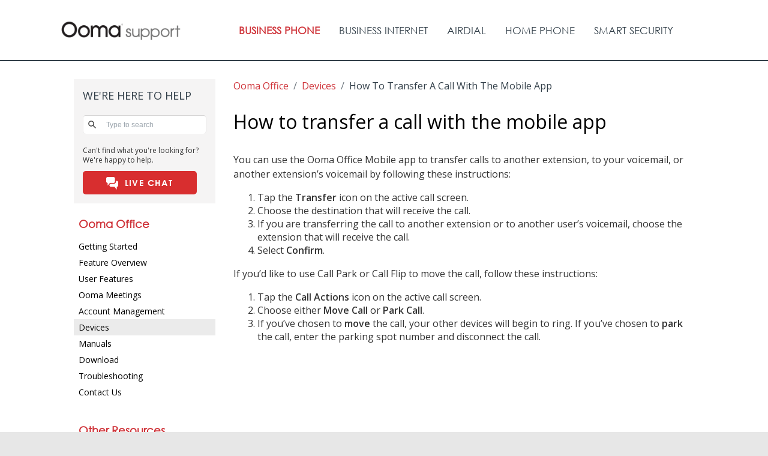

--- FILE ---
content_type: text/html; charset=utf-8
request_url: https://support.ooma.com/office/how-to-transfer-a-call-with-the-mobile-app/
body_size: 5463
content:
<!DOCTYPE html>
<html lang="en-US" data-locale="en-us" xmlns="http://www.w3.org/1999/xhtml"xml:lang="en-US">
<head>
  
	  <meta class="swiftype" name="category" data-type="string" content="Ooma Office" >
		<meta class='swiftype' name='image' data-type='enum' content='/assets/images/product_shots/base_station_md.png' />
		<title>How to transfer a call with the mobile app | Ooma Office | Support</title>
	
	<meta http-equiv="Content-Type" content="text/html; charset=UTF-8">
	<meta charset="utf-8">
	<meta http-equiv="X-UA-Compatible" content="IE=edge">
	<meta name="viewport" content="width=device-width, initial-scale=1">
  <meta class="swiftype" name="title" data-type="string" content="How to transfer a call with the mobile app" >
  
  	<meta class="swiftype" name="tags" data-type="string" content="mobile-app" />
  

	<!-- Fonts -->

	<link href='https://fonts.googleapis.com/css?family=Open+Sans:400italic,600italic,400,300,600' rel='stylesheet' type='text/css'>
	<!--[if lte IE 8]>
	<script src="http://html5shiv.googlecode.com/svn/trunk/html5.js"></script>
	<![endif]-->

	<link rel="shortcut icon" href="/assets/images/ooma_favicon.png" type="image/png">
	<link rel="stylesheet" href="/assets/css/fast-fonts.css">
	<link rel="stylesheet" href="/assets/css/bootstrap.css">
	<link rel="stylesheet" href="/assets/css/style.css">

  <script type="text/javascript" src="https://ajax.googleapis.com/ajax/libs/jquery/1.11.1/jquery.min.js"></script>
	<script type="text/javascript" src="/assets/js/bootstrap.min.js"></script>
	<script src="/assets/js/vendor/smartResize.js"></script>
	<script src="/assets/js/vendor/pushy.min.js"></script>
	<script src="/assets/js/vendor/jquery.ba-dotimeout.min.js"></script>
	<script src="/assets/js/vendor/equalize.min.js"></script>
	<script src="/assets/js/vendor/slick.min.js"></script>
	<script src="/assets/js/layout.js"></script>
	<script src="/assets/js/forms.js"></script>
	<script src="/assets/js/equal.heights.js"></script>
	<script src="/assets/js/plugins.js"></script>
  <script src="/assets/js/cookie.js"></script>
  <script src="/assets/js/plugins.js"></script>
	<script src="/assets/js/main.js"></script>

  <!-- Swiftype code -->
  <script type="text/javascript">
	  (function(w,d,t,u,n,s,e){w['SwiftypeObject']=n;w[n]=w[n]||function(){
	  (w[n].q=w[n].q||[]).push(arguments);};s=d.createElement(t);
	  e=d.getElementsByTagName(t)[0];s.async=1;s.src=u;e.parentNode.insertBefore(s,e);
	  })(window,document,'script','//s.swiftypecdn.com/install/v2/st.js','_st');

 		_st('install','yZeUs5_g8EhSQ7sRoPLB','2.0.0', {
			install: {
		  	hooks: {
		    	query_filter: function(query) {
					  
            	query.setFilterDataByDocumentTypeSlugAndFilterField('page', 'category', { values: ['Ooma Office'], type: "and" });
						
            return query;
          }
        }
      }
		});
	</script>
	
	<script type="text/javascript" src="/assets/js/vendor/jquery.swiftype.autocomplete.js"></script>
	<link type="text/css" rel="stylesheet" href="//maxcdn.bootstrapcdn.com/font-awesome/4.3.0/css/font-awesome.min.css"/>
  <!-- Begin Jekyll SEO tag v2.8.0 -->
<meta name="generator" content="Jekyll v3.10.0" />
<meta property="og:title" content="How to transfer a call with the mobile app" />
<meta property="og:locale" content="en_US" />
<meta name="description" content="You can use the Ooma Office Mobile app to transfer calls to another extension, to your voicemail, or another extension’s voicemail by following these instructions:" />
<meta property="og:description" content="You can use the Ooma Office Mobile app to transfer calls to another extension, to your voicemail, or another extension’s voicemail by following these instructions:" />
<link rel="canonical" href="https://support.ooma.com/office/how-to-transfer-a-call-with-the-mobile-app/" />
<meta property="og:url" content="https://support.ooma.com/office/how-to-transfer-a-call-with-the-mobile-app/" />
<meta property="og:site_name" content="Ooma Support" />
<meta property="og:type" content="article" />
<meta property="article:published_time" content="2018-04-03T09:30:00+00:00" />
<meta name="twitter:card" content="summary" />
<meta property="twitter:title" content="How to transfer a call with the mobile app" />
<script type="application/ld+json">
{"@context":"https://schema.org","@type":"BlogPosting","dateModified":"2018-04-03T09:30:00+00:00","datePublished":"2018-04-03T09:30:00+00:00","description":"You can use the Ooma Office Mobile app to transfer calls to another extension, to your voicemail, or another extension’s voicemail by following these instructions:","headline":"How to transfer a call with the mobile app","mainEntityOfPage":{"@type":"WebPage","@id":"https://support.ooma.com/office/how-to-transfer-a-call-with-the-mobile-app/"},"url":"https://support.ooma.com/office/how-to-transfer-a-call-with-the-mobile-app/"}</script>
<!-- End Jekyll SEO tag -->

	<script src="//www.ooma.com/wp-content/themes/ooma/c-js/quebec-subdomain/index.js"></script>
</head>


<body id="office" class="office-content">

	<!-- Google Tag Manager -->
<noscript><iframe src="//www.googletagmanager.com/ns.html?id=GTM-NSQGB8"
height="0" width="0" style="display:none;visibility:hidden"></iframe></noscript>
<script>(function(w,d,s,l,i){w[l]=w[l]||[];w[l].push({'gtm.start':
new Date().getTime(),event:'gtm.js'});var f=d.getElementsByTagName(s)[0],
j=d.createElement(s),dl=l!='dataLayer'?'&l='+l:'';j.async=true;j.src=
'//www.googletagmanager.com/gtm.js?id='+i+dl;f.parentNode.insertBefore(j,f);
})(window,document,'script','dataLayer','GTM-NSQGB8');</script>
<!-- End Google Tag Manager -->


	<div data-swiftype-index="false">
		<!-- Mobile Menu -->
<div class="pushy pushy-left">
  <!-- Hide mobile search for now
  <div class="search-mobile">
    <input type="text" placeholder="Search">
  </div>
  -->
  <ul>
     <!-- FOR HOME -->
     <li>
        <a href="https://www.ooma.com/home-phone/">For Home</a>
        <ul>
           <li><a href="https://www.ooma.com/home-phone/cheap-home-phone-service/">Home Phone Service</a></li>
           <li><a href="https://www.ooma.com/home-phone-service/basic/">Basic Service</a></li>
           <li><a href="https://www.ooma.com/home-phone-service/premier/">Premier Service</a></li>
           <li><a href="https://www.ooma.com/smart-home-devices/">Works with Nest</a></li>
           <li><a href="https://www.ooma.com/home-phone-service/savings/">Savings</a></li>
           <li><a href="https://www.ooma.com/home-phone-service/accessories/">Accessories</a></li>
           <li><a href="https://www.ooma.com/home-phone-service/international-plans/">International</a></li>
           <li><a href="https://www.ooma.com/home-phone-service/choose-phone-number/">Phone Numbers</a></li>
	   <li><a href="https://www.ooma.com/home-phone/resources/">Home Phone Resources</a></li>
        </ul>
     </li>
     <!-- FOR BUSINESS -->
     <li>
        <a href="https://www.ooma.com/business/">For Business</a>
        <ul>
           <li><a href="https://www.ooma.com/small-business-phone-systems/">Small Business Phone</a></li>
           <li><a href="https://www.ooma.com/small-business-phone-systems/savings/">Savings</a></li>
           <li><a href="https://www.ooma.com/business/resources/">Business Resources</a></li>
           <li><a href="https://www.ooma.com/business/cloud-phone-systems/">Cloud Phone Systems</a></li>
           <li><a href="https://www.ooma.com/enterprise-communications/why-ooma-enterprise-phone-system/">Enterprise Phone Systems</a></li>
           <li><a href="https://www.ooma.com/business/ucaas/">UCaaS</a></li>
        </ul>
     </li>
     <li>
        <a href="">Shop</a>
        <ul>
           <li><a href="https://www.ooma.com/home-phone-service/buy/">For Home</a></li>
           <li><a href="https://www.ooma.com/small-business-phone-systems/buy/">For Business</a></li>
        </ul>
     </li>
     <li><a href="https://support.ooma.com/">Support</a></li>
     <li>
        <a href="https://www.ooma.com/company-team/">About</a>
        <ul>
           <li><a href="https://www.ooma.com/blog/">Blog</a></li>
           <li><a href="https://www.ooma.com/company/">Company</a></li>
           <li><a href="https://www.ooma.com/contact/">Contact</a></li>
           <li><a href="https://www.ooma.com/faqs/">FAQs</a></li>
        </ul>
     </li>
     <li>
        <a href="https://www.ooma.com/press/">Press</a>
        <ul>
           <li><a href="https://www.ooma.com/awards/">Awards</a></li>
        </ul>
     </li>
  </ul>
</div>
<div id="page" class="push">
  <div class="wrap">
    <header>
      <!-- Mobile Menu Trigger -->
      <div class="menu-btn"></div>
      <div class="container">
        <div id="logo">
          <a href="/"><img src="/assets/images/logo-ooma-support.png" /></a>
        </div>
        <!-- Main Nav -->
        <nav>
          <ul class="menu">
            <li>
              <a  class="active"  id="top-nav__officeBtn" href="/office/getting-started/">Business Phone</a>
            </li>
            <li>
              <a  id="top-nav__officeBtn" href="/internet/">Business Internet</a>
            </li>
            <li>
              <a  id="top-nav__officeBtn" href="https://help.ooma.com/en/ ">AIRDIAL</a>
            </li>
            <li>
              <a  id="top-nav__homeBtn" href="/home/">Home Phone</a>
            </li>
            <li>
              <a  id="top-nav__homeBtn" href="/security/">Smart Security</a>
            </li>
          </ul>
        </nav>
      </div>
      <div class="col three" style="display: none">
        <div id="logo">
          <a href="/"></a>
        </div>
        <!-- Mobile Menu Trigger -->
        <div class="menu-btn"></div>
      </div>
      <!-- /End Logo -->
      <!-- Start Menu -->
      <div class="col six" style="display: none">
        <nav>
          <ul>
            <li>
              <a href="">For Home</a>
            </li>
            <li>
              <a href="">For Business</a>
            </li>
            <li>
              <a href="">Shop</a>
            </li>
            <li>
              <a href="" class="searchBtn">Search</a>
            </li>
          </ul>
        </nav>
      </div>
      <!-- /End Menu -->
      <!-- Start Toolbar -->
      <div class="col three" style="display: none">
        <div class="toolbar">
          <ul>
            <li>
              <a href="">Blog</a>
            </li>
            <li>
              <a href="">Login</a>
            </li>
            <li>
              <a href="">Support</a>
            </li>
            <li>
              <a href="" class="cart">Cart</a>
            </li>
          </ul>
        </div>
      </div>
      <!-- /End Toolbar -->
    </header>
  </div>
</div>


		<div class="support">
			<section>
				<div class="container">
					<div class="row">
						<div class="col-12 col-lg-9 order-lg-1 contentMain">
							<ol class="breadcrumb">
  
  <li class="breadcrumb-item"><a href="/office/">Ooma Office</a></li>
  
	  <li class="breadcrumb-item"><a href="/office/devices/">devices</a></li>
  
  
  <li class="breadcrumb-item active">
    
      How to transfer a call with the mobile app
    
  </li>
</ol>

							
							<div class="post" data-swiftype-index="true">
  <div class="post-header pb-2">
    <h1 class="post-title h2">How to transfer a call with the mobile app</h1>
<!--
		<div style="font-size:10px;">
			
    		mobile-app
    	
		</div>
-->
</div>

  <article class="post-content">
    <p>You can use the Ooma Office Mobile app to transfer calls to another extension, to your voicemail, or another extension’s voicemail by following these instructions:</p>

<ol>
  <li>Tap the <strong>Transfer</strong> icon on the active call screen.</li>
  <li>Choose the destination that will receive the call.</li>
  <li>If you are transferring the call to another extension or to another user’s voicemail, choose the extension that will receive the call.</li>
  <li>Select <strong>Confirm</strong>.</li>
</ol>

<p>If you’d like to use Call Park or Call Flip to move the call, follow these instructions:</p>

<ol>
  <li>Tap the <strong>Call Actions</strong> icon on the active call screen.</li>
  <li>Choose either <strong>Move Call</strong> or <strong>Park Call</strong>.</li>
  <li>If you’ve chosen to <strong>move</strong> the call, your other devices will begin to ring. If you’ve chosen to <strong>park</strong> the call, enter the parking spot number and disconnect the call.</li>
</ol>

  </article>

</div>

						</div>
						<div class="col-12 col-lg-3 order-lg-0 mt-4 mt-lg-0 leftnav">
							
<div class="support-widget">
    <div class="title">
        WE'RE HERE TO HELP
    </div>
    <input type="text" placeholder="Type to search" id="st-search-input" class="st-default-search-input"
        style="width:80%;height:16px;">
    
    <div class="d-block">Can't find what you're looking for? We're happy to help.</div>
    
    <!--<form action="https://alive5.com/NCcAy1j" target="liveChat" onsubmit="window.open('about:blank','liveChat','width=500,height=600');">-->
    <!--<form action="https://ooma1.custhelp.com/app/chat/chat_launch">
       <input type="submit" value="Live Chat">
    </form>-->
    <form action="https://alive5.com/yuJGvMP" target="Live Chat">
       <input type="submit" value="Live Chat">
    </form>
    
</div>
<div class="left-menu row">
    <div class="col col-lg-12">
        
        <h4>Ooma Office</h4>
        <ul>
            <li><a  href="/office/getting-started/">Getting Started</a></li>
            <li><a  href="/office/feature-overview/">Feature Overview</a></li>
            <li><a  href="/office/user-features/">User Features</a></li>
            <li><a  href="/office/meetings/">Ooma Meetings</a></li>
            <li><a  href="/office/account-management/">Account Management</a></li>
            <li><a  class="active" 
                    href="/office/devices/">Devices</a></li>
            <li><a 
                    href="/office/manuals/">Manuals</a></li>
            <li><a  href="/office/download/">Download</a></li>
            <li><a  href="/office/troubleshooting/">Troubleshooting</a></li>
            <li><a  href="/office/contact-us/">Contact Us</a></li>
        </ul>

        
    </div>
    <div class="col col-lg-12">
        <h4>Other Resources</h4>
        <ul>
            <li><a href="https://forums.ooma.com/" target="_blank">Forums</a></li>
            
            <li><a 
                    href="/office/speed-test/">Internet Speed Test</a></li>
            
        </ul>
        <div id="referralBannerSupport"></div>
        


        <script
            src="//www.ooma.com/wp-content/themes/ooma/ind-projects/referral-banner/dist/referralBannerOfficeSupport.js?v0.15"></script>

        
    </div>
</div>

<!-- alive5 chat-->
<!--<script type="text/javascript">(function (d, s, id) { var js, fjs = d.getElementsByTagName(s)[0]; if (d.getElementById(id)) { return; } js = d.createElement(s); js.id = id; js.async = true; js.src = "//alive5.com/js/a5app.js"; js.setAttribute("data-widget_code_id", "e568b8a0-af2a-408b-a272-92e8a5b9424c"); fjs.parentNode.insertBefore(js, fjs); }(document, "script", "a5widget"));</script>-->
<!-- End alive5 chat-->
 
						</div>
					</div>
				</div>
			</section>
		</div>
	  <footer>
    <div class="container bg-light py-4">
        <div class="footer row justify-content-center">
            <div class="footer-sitemap col-12 col-md-10 w-100 row">
                <div class="footerSiteMap col">
                    <ul>
                        <li><a href="https://www.ooma.com/business/" title="Ooma Business page" class="sectionTitle">For
                                Business</a></li>
                        <li><a href="https://www.ooma.com/small-business-phone-systems/"
                                title="Go to Small Business Phone Systems">Small Business</a></li>
                        <li><a href="https://www.ooma.com/enterprise-communications/"
                                title="Enterprise VoIP solutions">Enterprise</a></li>
                        <li><a href="https://www.ooma.com/office/" title="Ooma Office page">Office</a></li>
                        <li><a href="https://www.ooma.com/small-business-phone-systems/setup/"
                                title="Business phone setup">Setup</a></li>
                        <li><a href="https://www.ooma.com/small-business-phone-systems/products/"
                                title="Small business phone products">Small Business Products</a></li>
                        <li><a href="https://www.ooma.com/small-business-phone-systems/case-studies/"
                                title="Ooma Business case studies">Case Studies</a></li>
                        <li><a href="https://www.ooma.com/small-business-phone-systems/choose-phone-number/">Choose
                                Number</a></li>
                    </ul>
                </div>
                <div class="footerSiteMap col">
                    <ul>
                        <li><a href="https://www.ooma.com/home-phone-service/"
                                title="Learn about our home phone services" class="sectionTitle">For Home</a></li>
                        <li><a href="https://www.ooma.com/home-phone-service/basic/">Free Service</a></li>
                        <li><a href="https://www.ooma.com/home-phone-service/premier/">Premier Service</a></li>
                        <li><a href="https://www.ooma.com/telo/" title="Ooma Telo products">Telo</a></li>
                        <li><a href="https://www.ooma.com/home-phone-service/savings/">Savings</a></li>
                        <li><a href="https://www.ooma.com/home-phone-service/accessories/">Accessories</a></li>
                        <li><a href="https://www.ooma.com/home-phone-service/international-plans/"
                                title="Go to international phone plans">International</a></li>
                        <li><a href="https://www.ooma.com/home-phone-service/choose-phone-number/">Choose Phone
                                Numbers</a></li>
                        <li><a href="https://www.ooma.com/home-security/" title="Home security systems">Home
                                Security</a></li>
                    </ul>
                </div>
                <div class="footerSiteMap col">
                    <ul>
                        <li><a class="sectionTitle">Shop</a></li>
                        <li><a href="https://www.ooma.com/home-phone-service/buy/"
                                title="Shop home phone products">Home</a></li>
                        <li><a href="https://www.ooma.com/small-business-phone-systems/buy/"
                                title="Shop business phone products">Business</a></li>
                        <li><a href="https://www.ooma.com/home-security/buy/"
                                title="Shop home security systems">Security</a></li>
                        <li><a href="https://www.ooma.com/home-security/camera/buy/"
                                title="Shop security cameras">Security Camera</a></li>
                    </ul>
                    <ul>
                        <li><a href="https://www.ooma.com/blog/" class="sectionTitle">Blog</a></li>
                        <li><a href="https://www.ooma.com/forums/" class="sectionTitle">Forum</a></li>
                    </ul>
                </div>
                <div class="footerSiteMap col">
                    <ul>
                        <li><a href="https://www.ooma.com/company/" class="sectionTitle">Company</a></li>
                        <li><a href="https://www.ooma.com/company-team/">Team</a></li>
                        <li><a href="https://www.ooma.com/careers/">Careers</a></li>
                        <li><a href="https://www.ooma.com/contact/">Contact</a></li>
                        <li><a href="https://www.ooma.com/faqs/">FAQs</a></li>
                    </ul>
                    <ul>
                        <li><a href="https://www.ooma.com/press/" class="sectionTitle">Press</a></li>
                        <li><a href="https://www.ooma.com/press-releases/">Press Releases</a></li>
                        <li><a href="https://www.ooma.com/awards/">Awards</a></li>
                    </ul>
                </div>
            </div>
            <div class="footer-social col-12 col-md-10 w-100">
                <div class="mr-lg-auto align-items-center">
                    <ul class="social d-block">
                        <li>
                            <a href="//www.facebook.com/oomainc" rel="noopener noreferrer"
                                aria-label="Facebook (new window)" target="_blank" title="Ooma Facebook page"><img
                                    src="/assets/images/footer/facebook.svg" alt="Facebook icon"></a></li>
                        <li>
                            <a href="//twitter.com/Ooma" rel="noopener noreferrer" aria-label="Twitter (new window)"
                                target="_blank" title="Ooma Twitter page"><img src="/assets/images/footer/twitter.svg"
                                    alt="Twitter icon"></a></li>
                        <li>
                            <a href="//www.linkedin.com/company/ooma" rel="noopener noreferrer"
                                aria-label="LinkedIn (new window)" target="_blank" title="Ooma LinkedIn page"><img
                                    src="/assets/images/footer/linkedin.svg" alt="LinkedIn icon"></a></li>
                        <li>
                            <a href="//www.youtube.com/user/oomaTV" rel="noopener noreferrer"
                                aria-label="Youtube (new window)" target="_blank" title="Ooma Youtube page"><img
                                    src="/assets/images/footer/youtube.svg" alt="Youtube icon"></a></li>
                        <li>
                            <a href="//www.instagram.com/ooma_home/" rel="noopener noreferrer"
                                aria-label="Instagram (new window)" target="_blank" title="Ooma Instagram"><img
                                    src="/assets/images/footer/instagram.svg" alt="Instagram icon"></a>
                        </li>
                    </ul>
                    <div class="copyright d-block">
                        <div>Copyright &copy; 2025 Ooma, Inc. All Rights Reserved.</div>
                        <div class="term-and-policy"><a href="https://www.ooma.com/legal/terms/">Terms of Use</a> / <a
                                href="https://www.ooma.com/legal/privacy-policy/">Privacy Policy</a>
                            / <a href="https://www.ooma.com/sitemap/">Sitemap</a></div>
                    </div>
                </div>
                <div class="awards mx-auto ml-lg-auto pt-4 pt-md-0">
                    <div class="bbb">
                        <img src="/assets/images/footer/icon-bbb-1x.svg" alt="Ooma's Better Business Bureau Listing">
                    </div>
                    <div class="pcmag" style="max-width: 120px">
                        <img class="img-fluid" src="/assets/images/footer/img-pcmag.svg" alt="pcmag logo">
                    </div>
                </div>
            </div>
        </div>
    </div>
</footer>
	</div>
<script defer src="https://static.cloudflareinsights.com/beacon.min.js/vcd15cbe7772f49c399c6a5babf22c1241717689176015" integrity="sha512-ZpsOmlRQV6y907TI0dKBHq9Md29nnaEIPlkf84rnaERnq6zvWvPUqr2ft8M1aS28oN72PdrCzSjY4U6VaAw1EQ==" data-cf-beacon='{"version":"2024.11.0","token":"d60a928b309f43fa95523c852d5d5a30","server_timing":{"name":{"cfCacheStatus":true,"cfEdge":true,"cfExtPri":true,"cfL4":true,"cfOrigin":true,"cfSpeedBrain":true},"location_startswith":null}}' crossorigin="anonymous"></script>
</body>
</html>


--- FILE ---
content_type: text/css; charset=utf-8
request_url: https://support.ooma.com/assets/css/fast-fonts.css
body_size: 931
content:
@font-face{font-family:"Century Gothic W01";src:url(/assets/fonts/bd45538f-4200-4946-b177-02de8337032d.eot?#iefix);src:url(/assets/fonts/bd45538f-4200-4946-b177-02de8337032d.eot?#iefix) format("eot"),url(/assets/fonts/700cfd4c-3384-4654-abe1-aa1a6e8058e4.woff2) format("woff2"),url(/assets/fonts/9908cdad-7524-4206-819e-4f345a666324.woff) format("woff"),url(/assets/fonts/b710c26a-f1ae-4fb8-a9fe-570fd829cbf1.ttf) format("truetype"),url(/assets/fonts/c9e387df-c0d3-42e1-8de6-78c41f68594c.svg#c9e387df-c0d3-42e1-8de6-78c41f68594c) format("svg")}@font-face{font-family:CenturyGothicW01-Italic;src:url(/assets/fonts/38471ac0-7849-4a39-9f97-f89d78f42142.eot?#iefix);src:url(/assets/fonts/38471ac0-7849-4a39-9f97-f89d78f42142.eot?#iefix) format("eot"),url(/assets/fonts/79803af7-369c-4a5f-bc95-fb69ee7e77f8.woff2) format("woff2"),url(/assets/fonts/483a662e-88d8-4865-8dd3-1515c67fe28b.woff) format("woff"),url(/assets/fonts/d29e72e3-fcd5-4fa6-8cfb-986a2e33e105.ttf) format("truetype"),url(/assets/fonts/1e08e1b1-b459-4819-95bc-54667cb4d9b5.svg#1e08e1b1-b459-4819-95bc-54667cb4d9b5) format("svg")}@font-face{font-family:"Century Gothic W01 Bold";src:url(/assets/fonts/b247e158-e647-4a3d-9637-944de5124043.eot?#iefix);src:url(/assets/fonts/b247e158-e647-4a3d-9637-944de5124043.eot?#iefix) format("eot"),url(/assets/fonts/bc0668e2-e5c8-45ce-954d-3b998c6b6803.woff2) format("woff2"),url(/assets/fonts/2ef5ecda-1772-45e2-843f-a13f5d76ed3a.woff) format("woff"),url(/assets/fonts/33cf10ca-a6bb-4888-a320-d38720c9847b.ttf) format("truetype"),url(/assets/fonts/3428a0e6-cb4d-408a-8331-cc78554ab49c.svg#3428a0e6-cb4d-408a-8331-cc78554ab49c) format("svg")}@font-face{font-family:CenturyGothicW01-BoldIt;src:url(/assets/fonts/620781dc-b993-429f-ace1-722c9b2ba789.eot?#iefix);src:url(/assets/fonts/620781dc-b993-429f-ace1-722c9b2ba789.eot?#iefix) format("eot"),url(/assets/fonts/2829a59f-b2f8-4272-a496-b2e4e9bdc87e.woff2) format("woff2"),url(/assets/fonts/3bd69eb9-2110-4d97-989e-99a659576659.woff) format("woff"),url(/assets/fonts/8edaed62-069c-4a3b-87f5-fc14b5cdaec3.ttf) format("truetype"),url(/assets/fonts/d5c40f0a-3098-4a2b-8cbb-84524c2a29bc.svg#d5c40f0a-3098-4a2b-8cbb-84524c2a29bc) format("svg")}@font-face{font-family:"Century Gothic W02";src:url(/assets/fonts/1d0f9f99-dade-4366-9ca4-4b4f94cbcefa.eot?#iefix);src:url(/assets/fonts/1d0f9f99-dade-4366-9ca4-4b4f94cbcefa.eot?#iefix) format("eot"),url(/assets/fonts/c698c4ce-473e-45a4-973a-d887511ef4bd.woff2) format("woff2"),url(/assets/fonts/8a946a0d-ecf6-4f37-b671-63d703d7876a.woff) format("woff"),url(/assets/fonts/29f15db7-8d48-4df7-b50e-44e697d20d22.ttf) format("truetype"),url(/assets/fonts/9cc1d02f-64c6-447e-9041-0553ce316bb5.svg#9cc1d02f-64c6-447e-9041-0553ce316bb5) format("svg")}@font-face{font-family:CenturyGothicW02-Italic;src:url(/assets/fonts/512a60d8-26ca-4290-a022-76dd87cd1ecc.eot?#iefix);src:url(/assets/fonts/512a60d8-26ca-4290-a022-76dd87cd1ecc.eot?#iefix) format("eot"),url(/assets/fonts/8cfb3d1e-7739-445e-9c7f-1afe5ea719f0.woff2) format("woff2"),url(/assets/fonts/16505840-b4cf-46c6-8ebd-cf19bc4ca17d.woff) format("woff"),url(/assets/fonts/8c0de926-dbae-47c4-98f7-61db6507e1f6.ttf) format("truetype"),url(/assets/fonts/a0285e30-1629-4f28-9c69-7ffc3d949d98.svg#a0285e30-1629-4f28-9c69-7ffc3d949d98) format("svg")}@font-face{font-family:"Century Gothic W02 Bold";src:url(/assets/fonts/96e7de6c-255b-4446-9546-26ff4b26b612.eot?#iefix);src:url(/assets/fonts/96e7de6c-255b-4446-9546-26ff4b26b612.eot?#iefix) format("eot"),url(/assets/fonts/d1e7a29d-81b8-4e8e-81dc-62011b07b02d.woff2) format("woff2"),url(/assets/fonts/ff3118db-75f9-4b0d-9e2c-85999a071fcf.woff) format("woff"),url(/assets/fonts/692d7b29-83b0-4afe-81e5-0ca78dda31c7.ttf) format("truetype"),url(/assets/fonts/4dee12b9-4de7-4a6a-bc3e-9099b13721a4.svg#4dee12b9-4de7-4a6a-bc3e-9099b13721a4) format("svg")}@font-face{font-family:CenturyGothicW02-BoldIt;src:url(/assets/fonts/04a4a794-3937-42b8-9f15-9385343c34fd.eot?#iefix);src:url(/assets/fonts/04a4a794-3937-42b8-9f15-9385343c34fd.eot?#iefix) format("eot"),url(/assets/fonts/30f48615-c72b-4f7a-a9d9-7dd4d421ec25.woff2) format("woff2"),url(/assets/fonts/39308805-dcbe-440b-b2f8-ebb73d3072db.woff) format("woff"),url(/assets/fonts/aaf0aa24-ab43-4b54-a13a-b98e22304730.ttf) format("truetype"),url(/assets/fonts/df437eb2-4f45-4e83-8339-761aa32affef.svg#df437eb2-4f45-4e83-8339-761aa32affef) format("svg")}

--- FILE ---
content_type: text/css; charset=utf-8
request_url: https://support.ooma.com/assets/css/style.css
body_size: 4762
content:
header{height:100px;width:100%;font-size:0;background:#FFF;text-align:left;position:relative;z-index:500}header:before,header:after{content:" ";display:table}header:after{clear:both}header .container{width:1065px;height:100%}header .menu-btn{display:none}header #logo{display:inline-flex;width:26.6%;height:100%;align-items:center;justify-content:center}header #logo a{width:100%}header #logo a img{display:block;max-width:75%}@media (min-width: 1092px){header #logo a img{transform:translateX(-24px)}}header .toolbar{display:inline-block;vertical-align:top;width:25.77882%;height:100px}header .toolbar ul{margin:0;padding:0;list-style:none;font-size:0;padding-left:7.55287%}header .toolbar ul li{display:inline-block;font-size:11px;padding-top:45px;padding-right:7.55287%}header .toolbar ul li a{color:#999090;text-transform:uppercase;display:block;font-size:12px;font-family:"Century Gothic W01 Bold", san-serif;text-decoration:none}header .toolbar ul li a:hover{text-decoration:none}header .toolbar ul li a.support-link{color:#005581}header .toolbar ul li a.cart{width:18px;height:18px;text-indent:-9999px;background:url("/assets/images/icon-cart-18x18.png") 0 -3px no-repeat}header .toolbar ul li a.support{color:#005581;padding:0}header .toolbar ul li a.forLogin:hover,header .toolbar ul li a.forLogin.hover{color:#2eb5ec}header .toolbar ul li ul{display:none;position:absolute;width:120px;margin:10px 0 0 -10px;padding:8px 0 8px 1.2%;background:#FFF;-webkit-box-shadow:0px 1px 7px rgba(0,0,0,0.5);-moz-box-shadow:0px 1px 7px rgba(0,0,0,0.5);box-shadow:0px 1px 7px rgba(0,0,0,0.5);-moz-border-radius:8px;-webkit-border-radius:8px;border-radius:8px}header .toolbar ul li ul li{border:0;clear:both;display:block;margin:0;padding:0;text-align:left;width:100px;padding-top:9px}header .toolbar ul li ul li a{display:block;text-align:left;font-size:12px;font-family:"Century Gothic W01 Bold", san-serif;color:#999090;text-transform:uppercase}header .toolbar ul li ul li a:hover{color:#2eb5ec}header nav{display:inline-block;width:40%;vertical-align:top;font-family:"Century Gothic W01", san-serif;height:100%}header nav ul{margin:6px 0 0 0;padding:0;margin:0;list-style:none;font-size:16px;display:flex;align-items:center;height:100%}header nav ul.menu a{color:#313E48}header nav ul.menu a:hover,header nav ul.menu a.hover{text-decoration:none;color:#000}header nav ul li{text-align:center;margin:0;padding:0;padding-right:32px;position:relative}header nav ul li a{white-space:nowrap;text-align:center;font-size:17px;text-decoration:none;text-transform:uppercase;color:#313E48;padding-bottom:15px}header nav ul li a:hover,header nav ul li a.hover{text-decoration:none;color:#000}header nav ul li a.active{font-weight:bold}header nav ul li a.searchBtn{background:url("/assets/images/icon-search-14x14.png") no-repeat 0 0px;text-indent:-99999px;width:14px;height:20px;padding:0;display:block}header nav ul li a.searchBtn:hover{background:url("/assets/images/icon-search-14x14.png") 0 -20px no-repeat}header nav ul li a.searchBtn.is-active{background:url("/assets/images/icon-search-14x14.png") 0 -20px no-repeat}header nav ul li ul{display:none;position:absolute;width:180px;margin:10px 0 0 -10px;padding:8px 0;background:#FFF;-webkit-box-shadow:0px 1px 7px rgba(0,0,0,0.5);-moz-box-shadow:0px 1px 7px rgba(0,0,0,0.5);box-shadow:0px 1px 7px rgba(0,0,0,0.5);-moz-border-radius:8px;-webkit-border-radius:8px;border-radius:8px}header nav ul li ul li{border:0;clear:both;display:block;margin:0;padding:0;text-align:left}header nav ul li ul li a{display:block;text-align:left;padding:8px 20px;font-size:12px;color:#333;text-transform:none}header nav ul li ul li a:hover{color:#2eb5ec}header nav ul li #searchBox{position:absolute;top:100px;left:0px;width:360px;padding:10px;background:#005581;font-size:16px}header nav ul li input[type=text]{margin-bottom:0;font-size:12px}.left-menu h4{font-family:"Century Gothic W01", san-serif;font-weight:bold;margin:8px;margin-top:24px;font-size:18px}.left-menu ul{padding:0;list-style:none}.left-menu ul li a{padding:4px 8px;display:block;font-size:14px;width:100%;color:#000000}.left-menu ul li a:hover,.left-menu ul li a:focus,.left-menu ul li a.active{background-color:#ebebeb;text-decoration:none}#top-nav__homeBtn.active{color:#058299;font-weight:bold}#top-nav__officeBtn.active{color:#CF3339;font-weight:bold}#home .left-menu h4,#security .left-menu h4{color:#058299}#office .left-menu h4,#internet .left-menu h4{color:#CF3339}.md-modal{position:fixed;top:50%;left:50%;width:50%;max-width:800px;min-width:320px;height:auto;z-index:2000;visibility:hidden;backface-visibility:hidden;transform:translateX(-50%) translateY(-50%)}.md-show{visibility:visible}.md-overlay{position:fixed;width:100%;height:100%;visibility:hidden;top:0;left:0;z-index:1000;opacity:0;background:rgba(9,85,127,0.8);transition:all 0.3s}.md-show ~ .md-overlay{opacity:1;visibility:visible}.md-content{color:#09557f;background:white;position:relative;border-radius:3px;margin:0 auto;padding:32px;padding-bottom:16px;text-align:center}.md-content h3{margin-top:0;font-family:"Century Gothic W01", san-serif}.md-content .products{width:100%;display:flex}.md-content .products .product{width:50%;display:flex;justify-content:flex-end;flex-direction:column;padding-top:64px}.md-content .products .product img{width:80%}.md-content .products .product .btn{display:block;width:155px;margin:auto;margin-top:64px;margin-bottom:0;text-transform:uppercase;color:white}@media (max-width: 992px){.md-content .products .product .btn{width:120px}}.md-content .products .product .btn.btn-telo{background-color:#35b1e6}.md-content .products .product .btn.btn-office{background-color:#ac0e24}.md-effect .md-content{transform:scale(0.7);opacity:0;transition:all 0.3s}.md-show.md-effect .md-content{transform:scale(1);opacity:1}html{overflow-x:hidden}body{background:#e7e7e7;color:#333;font-size:16px;line-height:1.4;font-family:'Open Sans', sans-serif}body.blank{background-color:#fff}.home-content a:not(#choose-product a),.security-content a:not(#choose-product a){color:#058299}.office-content a,.internet-content a{color:#CF3339}.office-content .btn,.internet-content .btn{color:#fff}h4{font-size:18px;padding-bottom:5px}h3{margin:0;padding-bottom:10px;font-size:21px;font-family:inherit;font-weight:400;color:#000000}h2{margin:0;padding-bottom:20px;font-size:28px;font-family:inherit;font-weight:500}h1{margin-top:0px}img{max-width:100%}a.more{background:url("/assets/images/icon-arrow-darkblue-11x11.png") no-repeat right 4px;padding-right:20px;margin-top:8px;font-size:14px;font-weight:600;text-transform:uppercase;color:#015581}select.select-style{padding:5px 37px 5px 8px;-webkit-appearance:none !important;width:100%;height:40px;color:#000;font-size:16px;background:transparent;border:0;overflow:hidden;outline:none}::-webkit-input-placeholder{color:#9da6ae}:-moz-placeholder{color:#9da6ae}::-moz-placeholder{color:#9da6ae}:-ms-input-placeholder{color:#9da6ae}html,button,input,select,textarea{font-family:sans-serif}input[type=text]{border-bottom:0;border-left:1px solid #ebeaea;border-right:1px solid #ebeaea;border-top:1px solid #d6d5d5;-moz-border-radius:5px;-webkit-border-radius:5px;border-radius:5px;width:100%;height:38px;font-size:12px;text-indent:10px;margin-bottom:20px}input[type=submit]{font-family:'Open Sans', sans-serif;-moz-border-radius:5px;-webkit-border-radius:5px;border-radius:5px;padding:10px 55px;color:#FFF;text-transform:uppercase;font-size:14px;display:inline-block;text-decoration:none;background:#1dafec;border:0;margin-top:10px;letter-spacing:0.1em}input[type="submit"]{-webkit-appearance:button;cursor:pointer}input[type=submit]:hover{background:#2fb7ee}input[type=submit].red{background:#b32317}input[type=checkbox]{display:none}input[type=checkbox]+label{font-size:15px;display:block;margin-bottom:10px;background:url("/assets/images/checkbox.png") no-repeat 0 2px;padding-left:20px;cursor:pointer}input[type=checkbox]+label.italic{font-size:10px;font-style:italic}input[type=checkbox]+label.checked{background:url("/assets/images/checkbox-checked.png") no-repeat 0 2px}input[type=radio]{display:none}input[type=radio]+label{font-size:15px;display:block;margin-bottom:10px;background:url("/assets/images/checkbox.png") no-repeat 0 2px;padding-left:20px;cursor:pointer}input[type=radio]+label.italic{font-size:10px;font-style:italic}input[type=radio]+label.checked{background:url("/assets/images/checkbox-checked.png") no-repeat 0 2px}.post-title{color:#000}#page{width:100%;max-width:1300px;margin:0 auto;padding:0px 8px}#page .wrap{background:#FFF;width:100%;max-width:1284px;border-bottom:2px solid #313E48}#page .wrap:before,#page .wrap:after{content:" ";display:table}#page .wrap:after{clear:both}.pushy{position:fixed;width:270px;height:100%;top:0;z-index:9999;background:#e7e7e7;font-size:0.9em;font-weight:bold;overflow:auto;-webkit-overflow-scrolling:touch}.pushy-left{-webkit-transform:translate3d(-270px, 0, 0);-moz-transform:translate3d(-270px, 0, 0);-ms-transform:translate3d(-270px, 0, 0);-o-transform:translate3d(-270px, 0, 0);transform:translate3d(-270px, 0, 0)}.pushy-open{-webkit-transform:translate3d(0, 0, 0);-moz-transform:translate3d(0, 0, 0);-ms-transform:translate3d(0, 0, 0);-o-transform:translate3d(0, 0, 0);transform:translate3d(0, 0, 0)}.container-push,.push-push{-webkit-transform:translate3d(270px, 0, 0);-moz-transform:translate3d(270px, 0, 0);-ms-transform:translate3d(270px, 0, 0);-o-transform:translate3d(270px, 0, 0);transform:translate3d(270px, 0, 0)}.pushy,#container,.push{-webkit-transition:-webkit-transform 0.2s cubic-bezier(0.16, 0.68, 0.43, 0.99);-moz-transition:-moz-transform 0.2s cubic-bezier(0.16, 0.68, 0.43, 0.99);-o-transition:-o-transform 0.2s cubic-bezier(0.16, 0.68, 0.43, 0.99);transition:transform 0.2s cubic-bezier(0.16, 0.68, 0.43, 0.99)}.site-overlay{display:none}.pushy-active .site-overlay{display:block;position:fixed;top:0;right:0;bottom:0;left:0;z-index:9998;background-color:rgba(0,0,0,0.5);-webkit-animation:fade 500ms;-moz-animation:fade 500ms;-o-animation:fade 500ms;animation:fade 500ms}@keyframes fade{0%{opacity:0}100%{opacity:1}}@-moz-keyframes fade{0%{opacity:0}100%{opacity:1}}@-webkit-keyframes fade{0%{opacity:0}100%{opacity:1}}@-o-keyframes fade{0%{opacity:0}100%{opacity:1}}.menu-btn{display:none}.pushy{padding-bottom:100px}.pushy .search-mobile{padding:30px;display:block;border-bottom:1px solid #ced2d6}.pushy .search-mobile input[type=text]{width:100%;height:40px;border:0;margin:0;padding-left:40px;outline:none;font-size:18px;color:#333;font-weight:normal;background:url("/assets/images/icon-mobile-search.png") no-repeat left center #e7e7e7}.pushy ul{margin:0;padding:0;list-style:none}.pushy ul li{border-bottom:1px solid #ced2d6;padding:15px;font-weight:400}.pushy ul li a{font-size:18px !important;color:#333;font-weight:bold;text-decoration:none;padding:10px 0;display:block}.pushy ul li ul{margin-bottom:0px;margin-top:2px}.pushy ul li ul li{padding:10px 0;border-bottom:0;font-weight:400}.pushy ul li ul li a{font-size:16px !important;font-weight:normal;line-height:20px;color:#005581;padding:5px 10px;display:block}.pushy ul li ul li:last-child{padding-bottom:0 !important}.st-ui-type-detail{font-size:11px !important}.st-default-autocomplete{width:300px !important}.support-widget{padding:15px;background:#f5f4f4;font-size:12px}.support-widget .title{font-size:18px;color:#313E48;font-family:'Open Sans', sans-serif;text-transform:uppercase;margin-bottom:20px}.support-widget .title strong{font-family:"Century Gothic W01 Bold", san-serif}.support-widget p,.support-widget label{font-size:12px;font-weight:normal}.support-widget form input{padding-left:70px;padding-right:40px;font-family:"Century Gothic W01 Bold", san-serif}#home .support-widget form input{background:#00aeef url(/assets/images/chat.png) 40px 10px no-repeat}#home .support-widget form input:hover{background-color:#009bd6}#office .support-widget form input{background:#d82e2f url(/assets/images/chat.png) 40px 10px no-repeat}#office .support-widget form input:hover{background-color:#c72526}#internet .support-widget form input{background:#d82e2f url(/assets/images/chat.png) 40px 10px no-repeat}#internet .support-widget form input:hover{background-color:#c72526}.support{width:100%;max-width:1300px;margin:0 auto;padding:0px 8px}.support section{width:100%;background:#FFF;padding:30px 0 80px 0}.support section .container{width:1065px}.support section .container .leftnav .support_search{padding:15px;margin-bottom:5px;background:#f5f4f4}.support section .container .leftnav .support_search label{font-size:18px;text-transform:uppercase;color:#015581;margin-bottom:15px;display:block;font-weight:normal}.support section .container .leftnav .support_search input[type=text]{margin-bottom:15px}.support section .container .leftnav .support_search input[type=submit]{font-family:"Century Gothic W01 Bold", san-serif}.support section .container .leftnav .panel-group{margin:0}.support section .container .leftnav .panel-group .panel{box-shadow:none}.support section .container .leftnav .panel-group .panel .panel-heading .panel-title{width:100%;color:#015581;font-size:18px;font-family:'Open Sans', sans-serif}.support section .container .leftnav .panel-group .panel .panel-heading .panel-title a{width:100%;text-decoration:none}.support section .container .leftnav .panel-group .panel .panel-heading .panel-title a .fa{float:right}.support section .container .leftnav .panel-group .panel .icon-arrow{background:url("/assets/images/arrow.png") 170px 15px no-repeat;border-top:3px solid #f5f4f4;border-bottom:3px solid #f5f4f4;border-top-left-radius:0;border-top-right-radius:0}.support section .container .leftnav .panel-group .panel .panel-body{padding:0 15px;border-top:none}.support section .container .leftnav .panel-group .panel .panel-body ul{margin:0;padding:0;list-style:none}.support section .container .leftnav .panel-group .panel .panel-body ul .active{color:#005581}.support section .container .leftnav .panel-group .panel .panel-body ul li{color:#015581;font-size:18px;font-family:'Open Sans', sans-serif}.support section .container .leftnav .panel-group .panel .panel-body ul li a{color:#333;font-size:14px;font-family:'Open Sans', sans-serif;text-decoration:none;margin-bottom:5px}.support section .container .leftnav .panel-group .panel .panel-body ul li a:hover{color:#005581}.support section .container .leftnav .panel-group .panel .panel-body ul li.title{margin-bottom:10px}.support section .container .leftnav .selectWrap{width:100%;overflow:hidden;vertical-align:middle;border:1px solid #CCC;background:url("/assets/images/select-dropdown-20x20.png") no-repeat right center #FFF;-moz-border-radius:10px;-webkit-border-radius:10px;border-radius:10px;outline:none;display:none}.support section .container .contentMain h2.blue{color:#005581}.support section .container .contentMain p{line-height:1.5em;font-size:16px;color:#333;margin:1em 0}.support section .container .contentMain .home-description{margin-top:45px;margin-bottom:20px}.support section .container .contentMain .home-description h3{margin:0;padding:0;font-size:21px;font-family:'Open Sans', sans-serif;font-weight:400;color:#005581}.support section .container .contentMain .home-description a.more{background:url("/assets/images/icon-arrow-darkblue-11x11.png") no-repeat right 4px;padding-right:20px;margin-top:8px;font-size:14px;font-weight:600;text-transform:uppercase;color:#015581}.support section .container .contentMain hr{color:#f5f4f4;background-color:#f5f4f4;height:3px;border:0;display:block;width:100%;clear:both;margin:25px 0 40px 0;float:left;background:url("/assets/images/bg-hr.gif")}.support section .container .contentMain .helpModule{width:100%;display:table}.support section .container .contentMain .helpModule .icon{display:table-cell;width:132px;padding-right:40px;vertical-align:top;margin-bottom:30px}.support section .container .contentMain .helpModule .icon img{max-width:100%}.support section .container .contentMain .helpModule .desc{display:table-cell;vertical-align:top}.support section .container .contentMain .helpModule .desc h3{margin:0;padding:0;font-size:21px;font-family:'Open Sans', sans-serif;font-weight:400;color:#005581}.support section .container .contentMain .helpModule .desc a.more{background:url("/assets/images/icon-arrow-darkblue-11x11.png") no-repeat right 4px;padding-right:20px;margin-top:8px;font-size:14px;font-weight:600;text-transform:uppercase;color:#015581}footer{width:100%;font-size:16px;font-family:'Open Sans', sans-serif;color:000}footer:before,footer:after{content:" ";display:table}footer:after{clear:both}footer .container{width:100%;max-width:1284px;margin:0 auto}footer .container:before,footer .container:after{content:" ";display:table}footer .container:after{clear:both}footer .container .footer{vertical-align:top;overflow:hidden;position:relative;zoom:1}footer .container .footer .break{display:none}footer .container .footer .footer-sitemap{padding:0 3rem}footer .container .footer .footer-social{display:flex;flex-wrap:wrap;align-items:center;padding:0 3rem;width:100%;align-items:center;justify-content:center}footer .container .footer .footer-social .awards{display:flex;align-items:center}footer .container .footer .footer-social .awards .bbb{padding-right:0.5rem}footer .container .footer .footer-social .title{font-size:16px;font-weight:300;text-transform:uppercase;opacity:0.5;-ms-filter:"progid:DXImageTransform.Microsoft.Alpha(Opacity=50)";margin-bottom:15px}footer .container .footer .footer-social ul.social{font-size:0;margin:0;padding:0.5rem 0;list-style:none}footer .container .footer .footer-social ul.social li{display:inline-block;font-size:16px;margin-left:7px}footer .container .footer .footer-social ul.social li:first-child{margin-left:0}footer .container .footer .footer-social .copyright{font-size:14px;font-family:'Open Sans', sans-serif}footer .container .footer .footer-social .copyright ul{margin:0;padding:0;list-style:none;font-size:0;margin-top:10px}footer .container .footer .footer-social .copyright ul li{display:inline-block;font-size:12px;border-left:1px solid #FFF;margin:0;padding:0 10px 0 10px}footer .container .footer .footer-social .copyright ul li:first-child{border-left:0;padding-left:0}footer .container .footer .footer-social .copyright ul li a{color:#FFF;font-size:12px;text-decoration:none;text-indent:0;width:auto;height:auto;line-height:0.80em;padding-top:3px}footer .container .footer .footerSiteMap{padding:0px}footer .container .footer .footerSiteMap a{color:#000}footer .container .footer .footerSiteMap ul{margin:0;padding:0;list-style:none;margin-bottom:15px}footer .container .footer .footerSiteMap ul li{font-size:14px;font-family:'Open Sans', sans-serif;margin-bottom:3px}footer .container .footer .footerSiteMap ul li a{font-weight:300;font-size:14px}footer .container .footer .footerSiteMap ul li a.sectionTitle{font-weight:600;margin-bottom:5px;text-transform:uppercase;padding:0;font-family:'Open Sans', sans-serif;display:inline-block;vertical-align:middle}.landing-description{border-bottom:4px solid #f5f4f4;padding-bottom:20px}.landing-content p{border-top:1px solid #000}.landing-content h3{font-size:18px;font-family:'Open Sans', sans-serif;font-weight:400}.landing-content ul{padding-left:20px;font-size:15px}.landing-content ul li{color:#333333}.landing-content ul li a{line-height:24px}.landing-content a.more{color:#015581;margin-top:8px;font-size:14px;font-weight:600;text-transform:uppercase;padding-right:20px;cursor:pointer;background:url("/assets/images/icon-arrow-darkblue-11x11.png") no-repeat right 4px}.landing-content .landing-list{margin-bottom:60px}.landing-content .video-row{padding-left:40px}.landing-content .video-row .video{float:left;padding-right:20px;text-align:center;display:block}.landing-content .video-row .video p{border:none;margin-top:0em}.facetvalues{padding-top:2px;padding-bottom:2px;overflow:hidden}.slidermenu{font-size:20px;color:blue}.tab-bar{margin-top:20px}.tab-bar .btn{width:175px;padding:10px 20px 10px 20px;margin-left:0 !important}.tab-bar .btn:first-child{padding:10px 22px 10px 22px}.tab-bar .btn:last-child{padding:10px 18px 10px 24px;border-right:1px solid #cccccc}.tab-bar .btn:active,.tab-bar .btn.active,.tab-bar .btn:focus,.tab-bar .btn.focus,.tab-bar .btn:visited,.tab-bar .btn.visited{box-shadow:none !important}.tab-bar .btn:not(:last-child):before{content:" ";display:block;width:0;height:0;border-top:19px solid transparent;border-bottom:19px solid transparent;border-left:11px solid #dfacac;position:absolute;top:0;left:100%;z-index:3}.tab-bar .btn:not(:last-child):after{content:" ";display:block;width:0;height:0;border-top:19px solid transparent;border-bottom:19px solid transparent;border-left:10px solid #f5f4f4;position:absolute;top:0;left:100%;z-index:3}.tab-bar .steps{position:relative;float:left;display:inline-block;padding:10px 14px;color:#fff;text-transform:uppercase;font-size:14px;font-family:"Century Gothic W01 Bold", san-serif;background:#005581;border-left:1px solid #cccccc;border-top:1px solid #cccccc;border-bottom:1px solid #cccccc;border-radius:0}.tab-bar .triangle{display:inline-block;border-top:20px solid transparent;border-bottom:20px solid transparent;border-left:10px solid #005581;position:absolute;top:0px;z-index:3}.tab-bar a{color:#333333;font-size:14px;background:#f5f4f4;border-top:1px solid #cccccc;border-bottom:1px solid #cccccc;border-left:0;border-right:0;font-family:'Open Sans', sans-serif}.tab-bar a:after{border-left:10px solid #f5f4f4}.tab-bar a:hover{background:#9da6ae;color:#fff;font-family:"Century Gothic W01 Bold", san-serif}.tab-bar a:hover:after{border-left:10px solid #9da6ae !important}.tab-bar a:hover .steps.btn:not(:last-child):before,.tab-bar a:hover .steps.btn:not(:last-child):after{border-left:10px solid #005581 !important}.tab-bar a.active{background:#9da6ae;color:#fff;font-family:"Century Gothic W01 Bold", san-serif}.tab-bar a.active:after{border-left:10px solid #9da6ae !important}.fa-red{color:red}.fa-blue{color:#005581}.feature_table{margin-bottom:10px}.feature_table tr td{padding-bottom:20px;vertical-align:top;text-align:left}.feature_table .icon_col{width:65px}.feature_table tr td h3{margin-top:0px}.breadcrumb{padding:0;margin-bottom:30px;hyphens:none;text-transform:capitalize;background-color:transparent}.breadcrumb li+li:before{content:">";color:#777777}.breadcrumb-item.active{color:#313E48}@media screen and (max-width: 1080px) and (min-width: 960px){.support section .container{width:930px !important}input[type=submit]{padding:10px 40px}.leftnav .support_chat form input{background-position:10px 10px !important}.icon-arrow{background-position:98% !important}.tab-bar .steps{padding:9px 22px}.tab-bar .triangle{border-top:19px solid transparent;border-bottom:19px solid transparent}.tab-bar .btn{padding:10px 15px;width:145px}.tab-bar .btn:first-child{padding:10px 12px 10px 12px}.tab-bar a{font-size:12px}}@media screen and (max-width: 959px){header .toolbar{display:none !important}header nav{display:none !important}header .menu-btn{display:block !important;position:absolute;top:29px;left:37px;width:44px;height:37px;background:url("/assets/images/icon-mobileMenu.png") no-repeat}header #logo{width:100% !important}header #logo a{width:200px !important;margin:0 auto}.container{width:100% !important}.selectWrap{display:block !important;margin-top:30px !important;margin-bottom:30px}.icon-arrow{background-position:98% !important}.tab-bar .btn{padding:11px 15px;width:160px;font-size:12px}.tab-bar .btn:last-child{padding:12px 18px 10px 24px}}@media screen and (max-width: 767px) and (min-width: 641px){.support section{padding:20px 0 30px 0 !important}}@media screen and (max-width: 767px){.icon{display:block !important;width:100% !important}.desc{width:100% !important;display:block !important}.landing-content:last-child{margin-bottom:-25px}.landing-description{padding-bottom:10px}.landing-list{margin-bottom:30px !important}.tab-bar{margin-top:20px}.tab-bar .btn-group{width:100%}.tab-bar .btn-group .steps{width:100%;text-align:center}.tab-bar .btn-group .triangle{display:none}.tab-bar .btn-group .btn{display:block !important;width:100% !important;padding:10px 0;text-align:center;border-left:1px solid #cccccc;border-right:1px solid #cccccc;border-bottom:1px solid #cccccc;border-radius:0}.tab-bar .btn-group .btn:not(:last-child):before,.tab-bar .btn-group .btn:not(:last-child):after{border-left:none !important}}@media screen and (max-width: 640px){.support section{padding:20px 0 !important}.menu-btn{display:block;position:absolute;top:37%;left:6.71875%;background:url("/assets/images/icon-mobileMenu.png") no-repeat 0 0;width:44px;height:37px;cursor:pointer}footer ul.social{text-align:center !important}footer .copyright{text-align:center !important}footer .footerSiteMap{display:none !important}}@media screen and (min-width: 320px) and (max-width: 1284px){#page,.support{padding:0 !important}}@media screen and (min-width: 320px) and (max-width: 640px){footer .footer-sitemap{display:none !important}footer .footer-social{width:100% !important}}@media screen and (max-width: 480px){header .menu-btn{left:17px !important}footer .break{display:block !important;height:20px !important}.post-header .post-title{font-size:26px}}


--- FILE ---
content_type: text/css; charset=utf-8
request_url: https://www.ooma.com/wp-content/themes/ooma/css/promo/app.css?v2.0.31
body_size: 1473
content:
@-webkit-keyframes fadeIn{0%{opacity:0}100%{opacity:1}}@-moz-keyframes fadeIn{0%{opacity:0}100%{opacity:1}}@-o-keyframes fadeIn{0%{opacity:0}100%{opacity:1}}@keyframes fadeIn{0%{opacity:0}100%{opacity:1}}.promo__bg-horizontal{background:linear-gradient(to top,#f47d41 50%,#cf3339 50%)}.promo__bg-secondary{background:#43beac!important}.promo__bg-warning{background:#f47d41!important}.promo__bg-primary{background:#058299!important}.promo__bg-light{background:#f8f8f8!important}.promo_d-flex{display:flex!important}.promo__items-align-center{align-items:center!important}.promo__text-white,.promo__text-white h2{color:#fff!important}.promo__ml-0{margin-left:0!important}.promo__mb-3{margin-bottom:16px!important}.promo__mb-2{margin-left:.5rem!important}.promo__text-center{text-align:center}.new__promo_design_h5{font-size:18px}.new__promo_design_py-2{padding-top:.5rem!important;padding-bottom:.5rem!important}.promo__shop_now{background:0 0!important;color:#000!important;font-size:13px;word-break:break-word;display:inline!important;text-decoration:underline}.new__promo_design__counter .countDown_hours,.new__promo_design__counter .countDown_minutes,.new__promo_design__counter .countDown_seconds{display:inline-block;width:22px}.homepage__hero{background-image:url(https://www.ooma.com/wp-content/plugins/wp-ooma-product-admin/template/top-banner/images/hero-home.jpg);background-position:center right;background-size:cover}.hero-background-office{background-image:url(https://www.ooma.com/wp-content/plugins/wp-ooma-product-admin/template/banner/images/hero-office.jpg);background-position:center right;background-size:cover}.hero-background{background-image:url(https://www.ooma.com/wp-content/plugins/wp-ooma-product-admin/template/banner/images/hero-home.jpg);background-position:center right;background-size:cover}@media (max-width:768px){.hero-background-office{background-position:center right;background-size:cover}.hero-background{background-color:#fff!important;background-image:none!important}}.hero-yealink{color:#fff!important;background-image:url(/wp-content/plugins/wp-ooma-product-admin/template/banner/images/OomaOffice-Back2B-HP-Hero.jpg);background-position:center right;background-size:cover}.hero-shop-business{color:#fff!important;background-image:url(https://www.ooma.com/wp-content/plugins/wp-ooma-product-admin/template/top-banner/images/hero-office-shop-bg.jpg)!important;background-position:center 8%;background-size:cover!important}.b__product-here-mage,.hero-home-security-butterfleye{color:#fff!important;background-image:url(//ca.ooma.com/voip/images/campaign/boxing-day/hero-bf-shop.jpg)!important;background-position:center 8%!important;background-size:cover!important}.mobile-timer{margin-top:-16px;margin-left:146px}.promo_justify-content-around{justify-content:space-around!important}@media (max-width:593px){.promo__topBanner_subheadline{display:none}.countDown{display:none}#countDown2{display:block!important}#countDown1{display:none}.hero-home-security__shop .h5,.homepage__hero .h5,.teloshop .h5{font-size:16px!important}.teloshop{background-position:64% center!important}.homepage__hero{background-position:56% center!important}.hero-home-security__shop{background-position:66% center}#shopoffice-banner,.hero-shop-business{background-position:59% center!important}#shopoffice-banner del,#shopoffice-banner span,.hero-shop-business del,.hero-shop-business span{font-size:16px!important}#shopoffice-banner .h5,.hero-shop-business .h5{line-height:120%!important}.b__product-here-mage,.hero-home-security-butterfleye{background-position:62% center!important}.b__product-here-mage h1,.hero-home-security-butterfleye h1{font-size:23px!important}}@media (max-width:959px){.promo__topBanner_icon{display:none!important}.ooma-body-padding{padding-top:109px}.ooma-body-padding .slider-nav{top:49px!important}.ooma-body-padding-new{padding-top:0}}.promo__d-block{display:block!important}.promo__d-none{display:none!important}@media (min-width:830px){.promo__d-md-block{display:block!important}.d-md-none{display:none!important}}@media (max-width:830px){.ooma-body-padding-new{padding-top:120px!important}.ooma-body-padding-new .slider-nav{top:49px!important}.promo__topBanner_headline{font-size:20px!important}.promo__md-down-hidden{display:none}.countDown{font-size:18px!important}.countDown span{width:33px!important;padding-top:3px;padding-bottom:3px}}@media (min-width:1200px){.d-lg-inline-block{display:inline-block!important}}@media (min-width:768px){.new__promo__topBannerWrap>div{display:flex!important;align-items:center!important;justify-content:center!important}.d-md-inline-block{display:inline-block!important}}.promo-display-none{display:none}@media (min-width:769px){.campaign-office-body-padding,.campaign-telo-body-padding{padding-top:150px}.campaign-hs-body-padding{padding-top:126px}}@media (max-width:768px){.isOomaSite-campaign-padding-top{padding-top:103px}}@media (max-width:991px){.isBlog-campaign-padding-top{padding-top:67px}}.new__promo__topBannerWrap,.promo__topBannerWrap{text-align:left;color:#000;cursor:pointer}.promo_bg_danger{background:#cf3339}.promo_bg_warning{background:#f47d41!important}.promo__topBannerWrap>div{display:flex!important;align-items:center!important;justify-content:center!important}.promo__topBanner_headline{margin-right:1rem;font-size:32px;line-height:120%}.promo__topBanner_icon{max-width:120px;max-height:120px}.promo__headline{font-size:32px}.countDown{display:none;margin-right:.5rem;font-size:30px}.countDown span{border-radius:10px;background:#313e48;color:#fff;margin-right:2px;margin-left:2px;padding-top:6px;padding-bottom:6px;width:55px;display:inline-block;line-height:120%;text-align:center}#countDown2{display:none}.promo__btn_secondary{display:inline-block;padding:.55rem 1.25rem;border-radius:1.55rem;text-decoration:none;background-color:#e3e3e3;border-color:#e3e3e3;color:#000}.promo__btn_secondary:hover{text-decoration:none;background-color:#f0f0f0!important;border-color:#f0f0f0!important;color:#000}.promo__btn_danger{display:inline-block;padding:.55rem 1.25rem;border-radius:1.55rem;text-decoration:none;background-color:#cf3339;border-color:#cf3339;color:#fff}.promo__btn_danger:hover{text-decoration:none;background-color:#c02d33!important;border-color:#c02d33!important;color:#fff}.promo__btn_danger_sm{display:inline-block;font-size:12px;font-weight:700;padding:.25rem .55rem;border-radius:1rem;text-decoration:none;background-color:#cf3339;border-color:#cf3339;color:#fff}.promo__btn_danger_sm:hover{text-decoration:none;background-color:#c02d33!important;border-color:#c02d33!important;color:#fff}.promo__btn_primary{display:inline-block;padding:.75rem 1.25rem;border-radius:1.55rem;text-decoration:none;background-color:#058299;border-color:#058299;color:#fff}.promo__btn_primary:hover{text-decoration:none;background-color:#0697b2!important;border-color:#0697b2!important;color:#fff}@media (max-width:1085px){.promo-hidden-lg-down{display:none!important}}@media (max-width:829px){.promo-hidden-md-down{display:none!important}.promo-display-inline-md-down{display:inline!important}.promo-display-md-down{display:inline-block!important}}@media (max-width:460px){.promo-hidden-sm-down{display:none!important}.blog .promo-blog-btn{letter-spacing:normal;padding-left:5px!important;padding-right:5px!important}}.promo-smb-body-padding{padding-top:110px!important}.blackFridayOfficePromo .desktopContainer h2{font-size:30px!important}.blackFridayOfficePromo .desktopContainer h4{font-size:16px}

--- FILE ---
content_type: text/plain
request_url: https://www.google-analytics.com/j/collect?v=1&_v=j102&a=1384135460&t=pageview&_s=1&dl=https%3A%2F%2Fsupport.ooma.com%2Foffice%2Fhow-to-transfer-a-call-with-the-mobile-app%2F&ul=en-us%40posix&dt=How%20to%20transfer%20a%20call%20with%20the%20mobile%20app%20%7C%20Ooma%20Office%20%7C%20Support&sr=1280x720&vp=1280x720&_u=YEBAAAABAAAAAC~&jid=1373628607&gjid=1131798400&cid=337431244.1769694053&tid=UA-43817761-7&_gid=1426018135.1769694053&_r=1&_slc=1&gtm=45He61r1n71NSQGB8v71293832za200zd71293832&gcd=13l3l3l3l1l1&dma=0&tag_exp=103116026~103200004~104527907~104528501~104684208~104684211~115495938~115616985~115938465~115938468~116185181~116185182~116988315~117041588~117223559~117223564&z=732274496
body_size: -451
content:
2,cG-6QX431P1HC

--- FILE ---
content_type: application/javascript; charset=utf-8
request_url: https://support.ooma.com/assets/js/main.js
body_size: 1299
content:
/**
 * Ooma Main JavaScript File
 */

 $(function(){

    /**
     * Menu Dropdown
     */
     var $dropmenu = $('.dropmenu'),
     $dropdown = $('.dropdown');

     $dropmenu.on('mouseenter', function(){
        $(this).find($dropdown).fadeIn();
        $(this).find(' > a ').addClass('hover');
    });

     $dropmenu.on('mouseleave', function(){
        $(this).find($dropdown).fadeOut();
        $(this).find(' > a ').removeClass('hover');
    });


    /**
     * Search Dropdown
     */
     var $searchBtn = $('.searchBtn');

     $('#searchBox').hide();

     $searchBtn.on('click', function(e){
        if( $('#searchBox').hasClass('is-active') ){
            $('#searchBox').fadeOut();
            $(this).removeClass('is-active');
            $('#searchBox').removeClass('is-active');
        }else{
            $('#searchBox').fadeIn();
            $(this).addClass('is-active');
            $('#searchBox').addClass('is-active');
        }
        e.preventDefault();
    });

     $(document).mouseup(function (e) {
        var $searchbox = $(".searchSite");

        if (!$searchbox.is(e.target) && $searchbox.has(e.target).length === 0) {
            $('#searchBox').fadeOut(); //Close Open panel
            $('#searchBox').removeClass("is-active");
            $('.searchBtn').removeClass("is-active");
        }
    });


    /**
     * Scrolling Banners
     */
     $('.slick').slick();

    //Banner Title for Mobile
    var $banner = $('.banner');

    //Remove top margin if first banner
    $banner.slice(0, 1).css({
        "margin-top" : "0"
    });

    $banner.each(function(){
        var bannerTitle = $(this).find('.content .title').html();
        var mobileTitle = $(this).find('.mobileTitle');
        $(this).find(mobileTitle).html(bannerTitle);

        var bannerIntro = $(this).find('.content .intro').html();
        var mobileIntro = $(this).find('.mobileIntro');
        $(this).find(mobileIntro).html(bannerIntro);

    });

    //Moving 'inline' Banner images to 'background'
    $bannerImage = $('.bannerWrap');
    if( $bannerImage.length > 0 ){
    	$bannerImage.each(function(){
          var bgImage = $("img.bannerBg", this).attr("src");
          $(this).css({
           'background-image' : 'url(' + bgImage + ')',
           'background-repeat' : 'no-repeat'
       });
      });
    }

    /**
     * Compare Button Functionality
     */
     var $compareBtn = $('.compare');

     $compareBtn.on('click', function(e){
        var $compareContent = $(this).parent().next('.compare_Content');

        if( $compareContent.css('display') == 'none' ){
            $compareBtn.addClass('hide').text('Hide Features');
            $compareContent.slideDown();
        } else {
            $compareBtn.removeClass('hide').text('Compare');
            $compareContent.slideUp();
        }
        e.preventDefault();
    });

    /**
     * Simple Show/Hide
     */
     var $expand = $('.expand'),
     $expandDesc = $('.expandDesc');

     $expand.on('click', function(){
        $(this).next().slideToggle();
    });

    /**
     * Local Taxes Table Expand
     */
     var $taxDetails = $('.taxDetails'),
     $localTable = $('.localTaxesDetails'),
     $localTaxSum = $('.localTaxSum');

     $taxDetails.on('click', function(e){
        if( $(this).hasClass('showTable') ) {
            $(this).removeClass('showTable');
            $('.localTaxSum').css({
                'visibility' : 'visible'
            });
            $localTable.slideUp();
        } else {
            $(this).addClass('showTable');
            $('.localTaxSum').css({
                'visibility' : 'hidden'
            });
            $localTable.slideDown();
        }

        e.preventDefault();
    });
 });

$(document).ready(function() {
    var InitialListItems = 3;

    $('.facetvalues').each(function(){
        if ($(this).find('li').length) {
            $(this).find("li:gt("+(InitialListItems-1)+")").hide();
        }
    });

    $('.slidermenu-fbr').html('View All');
    $('.slidermenu-fbr').on('click',function() {
        if($(this).hasClass('open')){
            $(this).siblings('.facetvalues').find("li:gt("+(InitialListItems-1)+")").slideUp();
            $(this).removeClass('open');
            $(this).html('View All');
        }
        else{
            $(this).siblings('.facetvalues').find('li').slideDown();
            $(this).addClass('open');
            $(this).html('View Less');
        }
    });

    $('.tab-bar a').click(function(e) {
        $('a').removeClass('active');
        $(this).addClass('active');
    });

    //  Active Class For Left Nav
    var anchor = $('.panel-body a[href="/' + location.pathname.split("/")[1] + '"]');
    if(anchor == '.panel-body a[href^=""]' )
    {
        anchor.removeClass('active');
    }
    else
    {
        anchor.addClass('active');
    }

    if (window.location.pathname == '/home/') {
      Cookies.set('rootpath', 'home');
    }

    if (window.location.pathname == '/office/') {
      Cookies.set('rootpath', 'office');
    }

    if (window.location.pathname == '/office-beta/') {
      Cookies.set('rootpath', 'office-beta');
    }

    if (window.location.pathname == '/security/') {
      Cookies.set('rootpath', 'security');
    }

    if (window.location.pathname == '/camera/') {
      Cookies.set('rootpath', 'camera');
    }

    if (window.location.pathname == '/') {
      var rootpath = Cookies.get('rootpath');
      if (rootpath) {
        window.location = "/"+rootpath;
      } else {
        $('#choose-product').addClass('md-show');
      }
    }

});


--- FILE ---
content_type: application/javascript; charset=utf-8
request_url: https://www.ooma.com/wp-content/themes/ooma/c-js/quebec-subdomain/index.js
body_size: 166
content:
"use strict";!function(n,e){"function"==typeof define&&define.amd?define([],function(){return n.scrolling=e()}):n.scrolling=e()}("undefined"!=typeof self?self:void 0,function(){});

--- FILE ---
content_type: image/svg+xml
request_url: https://support.ooma.com/assets/images/footer/instagram.svg
body_size: 1710
content:
<?xml version="1.0" encoding="UTF-8"?>
<svg width="32px" height="32px" viewBox="0 0 32 32" version="1.1" xmlns="http://www.w3.org/2000/svg" xmlns:xlink="http://www.w3.org/1999/xlink">
    <!-- Generator: Sketch 52.5 (67469) - http://www.bohemiancoding.com/sketch -->
    <title>Icon_Instagram-1x</title>
    <desc>Created with Sketch.</desc>
    <defs>
        <polygon id="path-1" points="0 0.000128 32.0212126 0.000128 32.0212126 32 0 32"></polygon>
    </defs>
    <g id="Symbols" stroke="none" stroke-width="1" fill="none" fill-rule="evenodd">
        <g id="Footer" transform="translate(-441.000000, -484.000000)">
            <g id="Social">
                <g>
                    <g id="Icon_Instagram" transform="translate(440.978723, 484.000000)">
                        <path d="M16.0103181,13.222848 C14.4758585,13.222848 13.2315117,14.466368 13.2315117,15.999808 C13.2315117,17.533888 14.4758585,18.777408 16.0103181,18.777408 C17.5454181,18.777408 18.7897649,17.533888 18.7897649,15.999808 C18.7897649,14.466368 17.5454181,13.222848 16.0103181,13.222848" id="Fill-1" fill="#2E2E2E"></path>
                        <path d="M20.4607632,12.552256 C19.9087164,12.552256 19.4604185,12.104896 19.4604185,11.552576 C19.4604185,11.000256 19.9087164,10.552896 20.4607632,10.552896 C21.0134504,10.552896 21.4611079,11.000256 21.4611079,11.552576 C21.4611079,12.104896 21.0134504,12.552256 20.4607632,12.552256 M16.0104462,20.278336 C13.6459951,20.278336 11.7292015,18.362816 11.7292015,15.999936 C11.7292015,13.637056 13.6459951,11.721536 16.0104462,11.721536 C18.3748972,11.721536 20.2916909,13.637056 20.2916909,15.999936 C20.2916909,18.362816 18.3748972,20.278336 16.0104462,20.278336 M22.5094845,11.086016 C22.3589845,10.697536 22.1783845,10.419776 21.8863504,10.127936 C21.5949568,9.836736 21.3170121,9.656256 20.9276334,9.505216 C20.6343185,9.391296 20.1924249,9.255616 19.3797249,9.218496 C18.5004206,9.178176 18.2365653,9.169856 16.0104462,9.169856 C13.784327,9.169856 13.5204717,9.178176 12.6418079,9.218496 C11.8284674,9.255616 11.3872143,9.391296 11.0932589,9.505216 C10.7045206,9.656256 10.426576,9.836736 10.1351823,10.127936 C9.8431483,10.419776 9.6625483,10.697536 9.51076745,11.086016 C9.39741213,11.379776 9.26164191,11.820736 9.22449723,12.633536 C9.18415043,13.512256 9.17582489,13.775296 9.17582489,15.999936 C9.17582489,18.224576 9.18415043,18.488256 9.22449723,19.366336 C9.26164191,20.179136 9.39741213,20.620096 9.51076745,20.913856 C9.6625483,21.302336 9.8431483,21.580096 10.1351823,21.871936 C10.426576,22.163136 10.7045206,22.343616 11.0932589,22.495296 C11.3872143,22.609216 11.8284674,22.744896 12.6418079,22.782016 C13.5204717,22.821696 13.784327,22.830656 16.0104462,22.830656 C18.2365653,22.830656 18.5004206,22.821696 19.3797249,22.782016 C20.1924249,22.744896 20.6343185,22.609216 20.9276334,22.495296 C21.3170121,22.343616 21.5949568,22.163136 21.8863504,21.871936 C22.1783845,21.580096 22.3589845,21.302336 22.5094845,20.913856 C22.6241206,20.620096 22.7598909,20.179136 22.7963951,19.366336 C22.8373823,18.488256 22.8457079,18.224576 22.8457079,15.999936 C22.8457079,13.775296 22.8373823,13.512256 22.7963951,12.633536 C22.7598909,11.820736 22.6241206,11.379776 22.5094845,11.086016" id="Fill-3" fill="#2E2E2E"></path>
                        <g id="Group-7">
                            <mask id="mask-2" fill="white">
                                <use xlink:href="#path-1"></use>
                            </mask>
                            <g id="Clip-6"></g>
                            <path d="M24.2976806,19.435008 C24.2573338,20.322048 24.1164402,20.927488 23.9102232,21.457408 C23.6976019,22.005248 23.4119721,22.469888 22.9489445,22.933248 C22.4852764,23.396608 22.019687,23.681408 21.4721232,23.893888 C20.9418509,24.100608 20.3353679,24.240768 19.4483785,24.281728 C18.5588274,24.322048 18.2751189,24.331648 16.0105743,24.331648 C13.7460296,24.331648 13.4623211,24.322048 12.57277,24.281728 C11.6857806,24.240768 11.0792977,24.100608 10.5490253,23.893888 C10.0014615,23.681408 9.53587213,23.396608 9.07284447,22.933248 C8.60917638,22.469888 8.32418702,22.005248 8.11156574,21.457408 C7.9047083,20.927488 7.76445511,20.322048 7.72346787,19.435008 C7.68312106,18.546688 7.67351468,18.262528 7.67351468,16.000128 C7.67351468,13.737088 7.68312106,13.453568 7.72346787,12.564608 C7.76445511,11.678208 7.9047083,11.072768 8.11156574,10.542208 C8.32418702,9.995008 8.60917638,9.529728 9.07284447,9.066368 C9.53587213,8.603648 10.0014615,8.318848 10.5490253,8.105728 C11.0792977,7.899648 11.6857806,7.758848 12.57277,7.718528 C13.4623211,7.677568 13.7460296,7.668608 16.0105743,7.668608 C18.2751189,7.668608 18.5588274,7.677568 19.4483785,7.718528 C20.3353679,7.758848 20.9418509,7.899648 21.4721232,8.105728 C22.019687,8.318848 22.4852764,8.603648 22.9489445,9.066368 C23.4119721,9.529728 23.6976019,9.995008 23.9102232,10.542208 C24.1164402,11.072768 24.2573338,11.678208 24.2976806,12.564608 C24.3380274,13.453568 24.3476338,13.737088 24.3476338,16.000128 C24.3476338,18.262528 24.3380274,18.546688 24.2976806,19.435008 M16.0105743,0.000128 C7.16821894,0.000128 -6.40425532e-05,7.163648 -6.40425532e-05,16.000128 C-6.40425532e-05,24.836608 7.16821894,32.000128 16.0105743,32.000128 C24.8529296,32.000128 32.0212126,24.836608 32.0212126,16.000128 C32.0212126,7.163648 24.8529296,0.000128 16.0105743,0.000128" id="Fill-5" fill="#2E2E2E" mask="url(#mask-2)"></path>
                        </g>
                    </g>
                </g>
            </g>
        </g>
    </g>
</svg>

--- FILE ---
content_type: application/javascript; charset=utf-8
request_url: https://www.ooma.com/wp-content/themes/ooma/c-js/top-banner/index.js
body_size: 1777
content:
"use strict";$(document).ready(function(){window.location.href;function p(o){return 9<o?""+o:"0"+o}function o(o){if(2==(o=("; "+document.cookie).split("; "+o+"=")).length)return o.pop().split(";").shift()}function n(o){o=o.country.iso_code,localStorage.setItem("myCountry",o),t(o)}function e(o){t(r),console.log("Error:\n\n"+JSON.stringify(o,void 0,4))}function s(o,n,e,t){var a=void 0,s=(new Date).getTime();if(o<=s&&s<=n){for(var o=new Date,i=new Date(n),c=new Date(o);c<=i;)i=new Date(i.setDate(i.getDate()-3));var s=Math.abs(c.getTime()-i.getTime()),n=Math.abs(3-Math.ceil(s/864e5)),r=(2<n&&(n=2),new Date(o));r.setDate(r.getDate()+n),r.setHours(23,59,59),a=setInterval(function(){var o,n,e,t;o=r,o-=(new Date).getTime(),n=Math.floor(o/36e5),e=Math.floor(o%36e5/6e4),t=Math.floor(o%6e4/1e3),$(".countDown_hours").text(p(n)),$(".countDown_minutes").text(p(e)),$(".countDown_seconds").text(p(t)),$(".countDown").show(0),o<=0&&(location.reload(),clearInterval(a))},1e3),console.log("timerState:"+!0),t(!0)}}function t(o){(-1<i.indexOf("forums.ooma.com")||-1<i.indexOf("devforums-www.ooma.com"))&&$("head").append($('<link rel="stylesheet" type="text/css" />').attr("href","/promo/css/app.css?v2.0.31")),(-1<i.indexOf("support.ooma.com")||-1<i.indexOf("my.ooma.com"))&&$("head").append($('<link rel="stylesheet" type="text/css" />').attr("href","//www.ooma.com/wp-content/themes/ooma/css/promo/app.css?v2.0.31")),-1<i.indexOf("us-site")&&$("head").append($('<link rel="stylesheet" type="text/css" />').attr("href","/wp-content/themes/ooma/css/promo/app.css?v2.0.31")),d()&&f(o),l()&&u(o)}var a=window.location.pathname,i=window.location.hostname,c="https://www.ooma.com",r=localStorage.getItem("myCountry"),m=$("#page, #page-header, #login-root, #page_login"),d=function(){if(-1<i.indexOf("us-site")&&"/"===a||-1<i.indexOf("community.ooma.com")||-1<i.indexOf("devcommunity-www.ooma.com")||-1<i.indexOf("support.ooma.com")&&"/"===a||-1<i.indexOf("support.ooma.com")&&-1<a.indexOf("/office/")||-1<i.indexOf("office.ooma.com")&&("/"===a||"/login"===a)||-1<i.indexOf("forums.ooma.com")&&("/"===a||"office"===o("forums_category")||"other"===o("forums_category")))return!0},l=function(){if(-1<i.indexOf("ooma.ca")&&"/"===a||-1<a.indexOf("/home-phone-service/")||-1<i.indexOf("my.ooma.com")&&"/login"===a||-1<i.indexOf("support.ooma.com")&&-1<a.indexOf("/home/")||-1<i.indexOf("forums.ooma.com")&&"/"!==a&&"telo"===o("forums_category"))return!0},f=function(o){var n=new Date("09/12/2022 00:00:00").getTime(),e=(new Date).getTime(),t=new Date("02/28/2023 23:59:59").getTime();"CA"===o&&(c="https://www.ooma.ca",t=new Date("01/31/2023 23:59:59").getTime());e<n||s(n,t,0,function(o){o&&0;var n="".concat(c,"/small-business-phone-systems/buy/?offer=OFFICE&purchase_code=OWNREF&utm_source=Web-Referral&utm_campaign=Organic-Own-Web&utm_medium=Organic-Referal&utm_term=Office&_vsrefdom=Organic-Own-Web&om_phone=877-353-5174"),e="<div id='promo-top-banner-outside-template'>\n                      \n                    \n                    \n                  <div class='campaign-price promo__topBannerWrap promo_bg_danger new__promo_design_py-2 ".concat("promo__text-white",'\' id=\'campaign-content\'>\n                      <div>\n                          \n                         \n                          <div style="margin:0 12px;">\n                            <h2 class="new__promo_design_h5" style="line-height:95%;margin-bottom:6px;padding-bottom:0px; margin-top:5px">Shop three free phone offers!</h2>\n                           \n                          </div>\n                          \n                          <div  style="font-weight:bold" class="promo-display-md-down">\n                            <span class="new__promo_design__counter">\n                              <span class="countDown_hours"></span><span>h</span> | <span class="countDown_minutes"></span><span>m</span> | <span class="countDown_seconds"></span><span>s</span>\n                            </span>\n                          </div>\n                          <div class="promo-display-md-down" style="margin-left:12px; text-align:center">\n                           <span class="promo__text-center promo__md-down-hidden" style="margin-top:3px">Ends soon.</span>\n                            <span class="" style="font-weight:bold">Choose Now</span>\n                          </div>\n                      </div>\n                  </div>\n    </div>');m.each(function(){$(e).insertBefore(this),$(".campaign-price").each(function(){$(this).on("click",function(){location.replace(n)})})})})},u=function(o){var n=new Date("02/17/2023 23:59:59").getTime(),e=(new Date).getTime(),t=new Date("03/04/2023 23:59:59").getTime(),a="This President’s Day, ".concat("Save up to"," ").concat("$40"," on Ooma products.</span>");"Up to ".concat("$40"," off Home Phone.");"CA"===o&&(n=new Date("11/24/2022 23:59:59").getTime(),t=new Date("02/09/2023 23:59:59").getTime(),c="https://www.ooma.ca",a='Stay cozy this winter and<br class="promo-display-none promo-display-md-down" /> save up to '.concat("$50"," to Telo products."),"Up to ".concat("$50"," off Home Phone.")),e<n||s(n,t,0,function(o){console.log("telo timerState:"+o),o&&0;var n="".concat(c,"/home-phone-service/buy/?purchase_code=OWNREF&utm_source=Web-Referral&utm_campaign=Organic-Own-Web&utm_medium=Organic-Referal&utm_term=Telo&_vsrefdom=Organic-Own-Web"),e="<div id='promo-top-banner-outside-template' class=\"blackFridayOfficePromo\">\n                     \n                   \n\n                  <div class='campaign-price new__promo__topBannerWrap new__promo_design_py-2 ".concat("promo__text-white"," ").concat("promo__bg-primary",'\' id=\'campaign-content\' data-event="Top Banner Mobile" data-info="Telo Promo">\n                      <div class="promo__text-center" style="font-size:14px">\n                        \n                          <div style="margin:0 12px;">\n                            <h2 class="new__promo_design_h5" style="line-height:95%;margin-bottom:6px;padding-bottom:0px; margin-top:5px">').concat(a,'</h2>\n                           \n                          </div>\n                          <div  style="font-weight:bold" class="promo-display-md-down">\n                            <span class="new__promo_design__counter">\n                              <span class="countDown_hours"></span><span>h</span> | <span class="countDown_minutes"></span><span>m</span> | <span class="countDown_seconds"></span><span>s</span>\n                            </span>\n                          </div>\n                          <div class="promo-display-md-down" style="margin-left:12px; text-align:center">\n                           <span class="promo__text-center promo__md-down-hidden" style="margin-top:3px">Ends soon.</span>\n                            <span class="" style="font-weight:bold; text-decoration: underline;">Shop Now</span>\n                          </div>\n                      </div>\n                  </div>\n    </div>');m.each(function(){$(e).insertBefore(this),$(".campaign-price").each(function(){$(this).on("click",function(){location.replace(n)})})})})};null===localStorage.getItem("myCountry")?$.getScript("//js.maxmind.com/js/apis/geoip2/v2.1/geoip2.js",function(){geoip2.country(n,e)}):t(r)});

--- FILE ---
content_type: application/javascript; charset=utf-8
request_url: https://support.ooma.com/assets/js/layout.js
body_size: 770
content:
$(function(){

    /**
     * Equalize Height
     */
    $('.product-list').equalize({
        children: '.product-list_item',
        reset: true
    });

    // re-equalize on resize
    $(window).smartresize(function(){
        $('.product-list').equalize({
            reset:true,
            children:'.product-list_item'
        });
    });

    /**
     * Feature Wrap - Selecting First Element
     */
    $featuredWrap = $('.featuredWrap');

    $(window).on('load resize', function(){
        var $width = $(window).width();
        if( $width < 861 ) {
            $featuredWrap.slice(0, 1).css({
                "margin-top" : "40px"
            });
        } else {
            $featuredWrap.slice(0, 1).css({
                "margin-top" : 0
            });
        }
    });

    /**
     * CTA Module
     */
    $('.cta:last-child').css({
        "border-bottom" : 0
    });

    //Large Promos
    $('.inner-five:nth-child(2n+1) .promoWrap').addClass('first');

    /**
     * Promo Images
     */
    $('.fullImagePromo').each(function(){
        var bgFullPromoImage = $('img', this).attr('src');
        $(this).css({
            'background-image' : 'url(' + bgFullPromoImage + ')',
            'background-repeat' : 'no-repeat'
        });
    });

    /**
     * Small Banner
     */
    $('.smallBanner').each(function(){
        var smBg = $('img.smBannerImage', this).attr('src');
        $(this).css({
            'background-image' : 'url(' + smBg + ')',
            'background-repeat' : 'no-repeat',
            'background-position' : 'right bottom'
        });
    });

    /**
     * Small Promos
     */
    $('.promoWrap.small').each(function(){
        var bgpromo = $('img.bgpromo', this).attr('src');
        $(this).css({
            'background-image' : 'url(' + bgpromo + ')',
            'background-repeat' : 'no-repeat'
        });
    });

    /**
     * Big Promos
     */
    $('.promoWrap.big').each(function(){
        var bgpromo = $('img.bgpromo', this).attr('src');
        $(this).css({
            'background-image' : 'url(' + bgpromo + ')',
            'background-repeat' : 'no-repeat'
        });
    });

    /**
     * Gray Box Promo box  (Side Bar Promo)
     */
    $('.promoWrap.sidePromo').each(function(){
        var promoBgImage = $("img.sidePromoBg", this).attr("src");
        $(this).css({
            'background-image' : 'url(' + promoBgImage + ')',
            'background-repeat' : 'no-repeat',
            'background-position' : 'bottom right'
        });
    });

    /**
     * Center Flex Layout
     *      - Count the number of div
     *      - Add class for 3 or 4 column layouts
     */
    $('.centerFlex').each(function(){

        var $flexItem = $(this).find('.item'),
            $flexItem_Count = $(this).children().length;

        if( $flexItem_Count == 4 ){
            $flexItem.addClass('four');
        } else if( $flexItem_Count == 3 ) {
            $flexItem.addClass('three');
        } else if( $flexItem_Count == 2 ) {
            $flexItem.addClass('two');
        } else {
            $flexItem.addClass('one');
        }

    });


    /**
     * Add Cleaner after every 2 Featured List items
     */

    /**
     * Compare Table
     */
    $('table.compare_TableDetails td:nth-child(1)').addClass('first');
    $('table.compare_TableDetails td:nth-child(2)').addClass('basic');
    $('table.compare_TableDetails td:nth-child(3)').addClass('premier');

    $('table.compare_TableDetails tr:odd').addClass('odd');

    /**
     * Product List
     */
    $('.product-list').find('.product-list_item:first').addClass('first');
    $('.product-list').find('.product-list_item:last').addClass('last');

});

$(document).ready(function() {
    function chevronUp(e) {
      var $chevron = $(this).siblings('.panel-heading').find('.fa');
      $chevron
        .addClass('fa-chevron-up')
        .removeClass('fa-chevron-down')
    }
    function chevronDown(e) {
      var $chevron = $(this).siblings('.panel-heading').find('.fa');
      $chevron
        .addClass('fa-chevron-down')
        .removeClass('fa-chevron-up')
    }
    $('.panel-collapse').on('hidden.bs.collapse', chevronDown);
    $('.panel-collapse').on('shown.bs.collapse', chevronUp);
});


--- FILE ---
content_type: application/javascript; charset=utf-8
request_url: https://support.ooma.com/assets/js/forms.js
body_size: 246
content:
$(function(){

	/**
	 * Checkbox
	 */
	$("input[type='checkbox']:checked").each(function(){
	    $(this).next('label.checkbox').addClass('checked');
	});

	$('label.checkbox').on('click', function(){
	    if( $(this).hasClass('checked') ){
	        $(this).prev('input[type=checkbox]').removeAttr('checked', 'checked');
	        $(this).removeClass('checked');
	    }else {
	        $(this).prev('input[type=checkbox]').attr('checked', 'checked');
	        $(this).addClass('checked');
	    }
	});


	/**
	 * Generating Selectbox Menus on the fly
	 */
	// Create the dropdown base
	$("<div class='selectWrap'><select class='select-style js-selectMenu' /></div>").appendTo(".leftNav");

	// Create default option "Go to..."
	$("<option />", {
		"selected": "selected",
		"value"   : "",
		"text"    : "Go to..."
	}).appendTo(".leftNav select");

	// Populate dropdown with menu items
	$(".leftNav ul li a").each(function() {
		var el = $(this);
		$("<option />", {
			"value"   : el.attr("href"),
			"text"    : el.text()
		}).appendTo(".leftNav select");
	});

	/**
	 * Selectbox page navigation
	 */
	$(".js-selectMenu").change(function() {
		window.location = $(this).find("option:selected").val();
	});



});

--- FILE ---
content_type: image/svg+xml
request_url: https://support.ooma.com/assets/images/footer/icon-bbb-1x.svg
body_size: 11851
content:
<?xml version="1.0" encoding="UTF-8"?>
<svg width="86px" height="34px" viewBox="0 0 86 34" version="1.1" xmlns="http://www.w3.org/2000/svg" xmlns:xlink="http://www.w3.org/1999/xlink">
    <!-- Generator: Sketch 52.5 (67469) - http://www.bohemiancoding.com/sketch -->
    <title>bbb-accredited-business-logo-1FD6BEBD73-seeklogo.com-1x</title>
    <desc>Created with Sketch.</desc>
    <g id="Symbols" stroke="none" stroke-width="1" fill="none" fill-rule="evenodd" opacity="0.821056548">
        <g id="Footer" transform="translate(-56.000000, -484.000000)">
            <g id="bbb-accredited-business-logo-1FD6BEBD73-seeklogo.com">
                <image x="56" y="484" width="86" height="33.2978723" xlink:href="[data-uri]"></image>
            </g>
        </g>
    </g>
</svg>

--- FILE ---
content_type: image/svg+xml
request_url: https://support.ooma.com/assets/images/footer/facebook.svg
body_size: 462
content:
<?xml version="1.0" encoding="UTF-8"?>
<svg width="33px" height="33px" viewBox="0 0 33 33" version="1.1" xmlns="http://www.w3.org/2000/svg" xmlns:xlink="http://www.w3.org/1999/xlink">
    <!-- Generator: Sketch 52.5 (67469) - http://www.bohemiancoding.com/sketch -->
    <title>Icon_Facebook-1x</title>
    <desc>Created with Sketch.</desc>
    <defs>
        <polygon id="path-1" points="0 0 32.999868 0 32.999868 32.999934 0 32.999934"></polygon>
    </defs>
    <g id="Symbols" stroke="none" stroke-width="1" fill="none" fill-rule="evenodd">
        <g id="Footer" transform="translate(-172.000000, -484.000000)">
            <g id="Social">
                <g>
                    <g id="Icon_Facebook" transform="translate(172.000000, 484.000000)">
                        <mask id="mask-2" fill="white">
                            <use xlink:href="#path-1"></use>
                        </mask>
                        <g id="Clip-2"></g>
                        <path d="M21.289488,10.029294 L19.554348,10.029954 C18.192768,10.029954 17.928108,10.677414 17.928108,11.626494 L17.928108,13.720674 L21.175308,13.720674 L20.752908,16.999554 L17.928108,16.999554 L17.928108,25.413894 L14.542308,25.413894 L14.542308,16.999554 L11.710248,16.999554 L11.710248,13.720674 L14.542308,13.720674 L14.542308,11.302434 C14.542308,8.495454 16.255668,6.966894 18.759708,6.966894 C19.959588,6.966894 20.989848,7.056654 21.289488,7.096254 L21.289488,10.029294 Z M16.499868,-6.6e-05 C7.387248,-6.6e-05 -0.000132,7.387314 -0.000132,16.499934 C-0.000132,25.612554 7.387248,32.999934 16.499868,32.999934 C25.612488,32.999934 32.999868,25.612554 32.999868,16.499934 C32.999868,7.387314 25.612488,-6.6e-05 16.499868,-6.6e-05 Z" id="Fill-1" fill="#2E2E2E" mask="url(#mask-2)"></path>
                    </g>
                </g>
            </g>
        </g>
    </g>
</svg>

--- FILE ---
content_type: image/svg+xml
request_url: https://support.ooma.com/assets/images/footer/img-pcmag.svg
body_size: 2704
content:
<?xml version="1.0" encoding="UTF-8"?>
<svg id="Layer_1" width="50px" height="50px" data-name="Layer 1" xmlns="http://www.w3.org/2000/svg" version="1.1" viewBox="0 0 125 152" xmlns:xlink="http://www.w3.org/1999/xlink">
  <title>PC Mag</title>
  <defs>
    <style>
      .cls-1 {
        fill: #ec1c24;
      }

      .cls-1, .cls-2, .cls-3 {
        stroke-width: 0px;
      }

      .cls-2 {
        fill: #fff;
      }

      .cls-3 {
        fill: #231f20;
      }
    </style>
  </defs>
  <g>
    <ellipse class="cls-2" cx="62.5" cy="62.1" rx="59.1" ry="59.1"/>
    <path class="cls-3" d="M62.3,3c0,0,.1,0,.2,0,32.4,0,58.7,26.5,58.6,58.9,0,32.4-26.4,58.6-58.7,58.6s-.1,0-.2,0c-32.4,0-58.7-26.5-58.6-58.9C3.7,29.2,29.9,3,62.3,3M62.3,1.7h0c-33,0-59.9,26.8-60,59.8,0,16,6.2,31.1,17.4,42.5,11.3,11.4,26.3,17.7,42.4,17.7h.2c33,0,59.9-26.8,60-59.8,0-16-6.2-31.1-17.5-42.5C93.6,8.1,78.5,1.8,62.5,1.7h-.2Z"/>
    <path class="cls-1" d="M95.5,61.8c0,18.3-15,33.2-33.3,33.1-18.3,0-33.2-15-33.1-33.3,0-18.3,15-33.2,33.3-33.1,18.3,0,33.2,15,33.1,33.3Z"/>
    <path class="cls-2" d="M80,59h-7.4s0,9,0,9c0,.9-.3,1.3-1.1,1.3s-1.1-.4-1.1-1.3v-23.5c0-.8.4-1.2,1.2-1.2s1.1.5,1.1,1.2v8.2s7.4,0,7.4,0v-7.9c0-3.9-2-6.7-8.1-6.7s-9.2,2.3-9.2,6.6v22.9c0,4.4,3,6.7,9.1,6.8s8.2-2.8,8.2-6.7v-8.8ZM61.4,45c0-4.3-2.1-6.7-7.1-6.7h-9.9s-.1,35.9-.1,35.9h7.8s0-13.8,0-13.8h2.1c5,0,7.2-2.3,7.2-6.6v-8.8ZM52.1,55.2v-11.7c1.7,0,2.3.5,2.3,1.9v7.8c0,1.4-.7,1.9-2.3,1.9Z"/>
    <path class="cls-2" d="M45.7,82h-.4s0,2.5,0,2.5h-1.2s0-6.5,0-6.5h1.5c1.2,0,1.8.6,1.8,2,0,1.5-.6,2-1.7,2ZM45.5,78.9h-.2s0,2.2,0,2.2h.3c.4,0,.6-.3.6-1.1,0-.8-.2-1.1-.7-1.1ZM49.7,84.6c-1.5,0-1.9-.8-1.9-3.3,0-2.5.4-3.4,1.9-3.4s1.7.9,1.6,2,0,.4,0,.5h-1.1c0-.1,0-.4,0-.5,0-.8,0-1.2-.5-1.2s-.6.4-.6,2.6c0,2,0,2.5.6,2.5s.5-.5.6-1.3,0-.4,0-.7h1.1c0,.2,0,.4,0,.6,0,1.5-.4,2.2-1.7,2.2ZM55.4,84.5s0-2,0-2.9,0-1.2,0-1.8c0,.6,0,1.1-.2,1.8-.2,1-.5,2.9-.5,2.9h-1s-.3-2-.5-2.9c-.1-.7-.2-1.2-.2-1.8,0,.6,0,.8,0,1.8v2.9s-1.1,0-1.1,0v-6.5s1.6,0,1.6,0c.2,1.2.4,2.5.6,3.4,0,.4,0,.6.2,1.1,0-.5.1-.7.2-1.1.2-.9.4-2.2.6-3.4h1.6s0,6.5,0,6.5h-1.1ZM59.5,84.5l-.2-1.2h-.9s-.2,1.2-.2,1.2h-1.2s1.3-6.5,1.3-6.5h1.2s1.3,6.5,1.3,6.5h-1.3ZM58.9,80.8c0-.4,0-.8,0-1,0,.2,0,.6,0,1-.1.8-.2,1.7-.2,1.7h.6s-.1-.9-.2-1.7ZM64,84.5l-.3-.5c-.2.4-.4.6-1,.6-1.3,0-1.8-.7-1.8-3.2,0-2.8.5-3.5,1.9-3.5s1.6.7,1.6,2,0,.3,0,.4h-1.2c0,0,0-.2,0-.4,0-.7,0-1.2-.5-1.2-.5,0-.6.4-.6,2.7,0,2.1.1,2.3.6,2.3s.7-.4.7-1.3,0-.2,0-.4h-.6s0-.9,0-.9h1.7s0,3.4,0,3.4h-.5ZM65,84.5v-1.4s1.3,0,1.3,0v1.4s-1.3,0-1.3,0ZM68.6,84.7c-1.5,0-1.9-.8-1.9-3.3,0-2.5.4-3.4,1.9-3.4s1.6.9,1.6,2,0,.4,0,.5h-1.1c0-.1,0-.4,0-.5,0-.8,0-1.2-.5-1.2s-.6.4-.6,2.6c0,2,0,2.5.6,2.5s.6-.5.6-1.3c0-.2,0-.4,0-.7h1.1c0,.2,0,.4,0,.6,0,1.5-.4,2.2-1.7,2.2ZM72.5,84.7c-1.3,0-1.9-.6-1.9-3.4s.6-3.3,1.9-3.3,1.9.7,1.9,3.4c0,2.7-.6,3.3-1.9,3.3ZM72.6,78.8c-.6,0-.6.6-.6,2.5s0,2.5.6,2.5.6-.5.6-2.5,0-2.5-.6-2.5ZM78.4,84.6s0-2,0-2.9,0-1.2,0-1.8c0,.6,0,1.1-.2,1.8-.2,1-.5,2.9-.5,2.9h-1s-.3-2-.5-2.9c-.1-.7-.2-1.2-.2-1.8,0,.6,0,.8,0,1.8v2.9s-1.1,0-1.1,0v-6.5s1.6,0,1.6,0c.2,1.2.4,2.5.6,3.4,0,.4,0,.6.2,1.1,0-.5.1-.7.2-1.1.2-.9.4-2.2.6-3.4h1.6s0,6.5,0,6.5h-1.1Z"/>
    <g>
      <path class="cls-3" d="M22.5,51.2l.7-1.7-10-4.4-.7,1.7-1.9-.8,2.8-6.4c.5-1,.8-1.7,1.5-2.3,1-1,2.6-1.4,4.1-.7,1.3.6,2.1,1.7,2.2,3h0c1.1-1.3,2.8-1.4,4.3-.8,1.9.8,2.8,2.7,2.6,4.4-.1.8-.3,1.4-.7,2.2l-2.9,6.7-1.9-.8ZM19.1,41.8c.5-1.1,0-2-1.1-2.5-.7-.3-1.4-.3-1.9.1-.3.3-.5.6-.7,1.1l-.9,2.2,3.6,1.6,1.1-2.4ZM25.3,44.3c.1-.3.3-.7.3-1.1,0-.8-.6-1.6-1.5-2-1.2-.5-2.3-.1-2.9,1.1l-1.2,2.7,4.1,1.8,1.1-2.6Z"/>
      <path class="cls-3" d="M21.8,29.1l-1.3,1.3-1.5-1.5,4.6-4.5,1.5,1.5-1.3,1.3,5.1,5.3c.6.6,1.3,1,1.9,1.2,1,.2,2.1-.1,3-1,.9-.9,1.3-1.9,1.1-3-.2-.7-.5-1.3-1.1-1.9l-5.1-5.2-1.3,1.3-1.5-1.5,4.6-4.5,1.5,1.5-1.3,1.3,5.1,5.3c1,1.1,1.7,2.3,1.9,3.5.2,1.8-.6,3.6-2.1,5.1-1.5,1.5-3.4,2.2-5.1,2-1.3-.1-2.4-.9-3.5-1.9l-5.1-5.3Z"/>
      <path class="cls-3" d="M42.3,23l.5,1c.4.9,1.8.9,3.1.4,1.4-.6,2.1-1.7,1.7-2.8-.6-1.4-2.4-1.2-4.3-1.1-2.2.1-4.4,0-5.4-2.4-1.2-2.8.6-4.9,3-5.9,2.2-1,4.8-1.1,5.5.5l.8,1.8-2.3,1-.4-.9c-.3-.7-1.5-.6-2.5-.2-1.1.5-1.9,1.4-1.4,2.4.6,1.3,2,1.2,3.7,1.1,2.4-.2,4.8-.3,6,2.3,1.2,2.8-.6,5.2-3.2,6.3-2.3,1-5.2,1.1-6.1-1l-.7-1.6,2.3-1Z"/>
      <path class="cls-3" d="M52.8,22l1.8-.3-1.7-10.8-1.8.3-.3-2.1,6.4-1,.3,2.1-1.8.3,1.7,10.8,1.8-.3.3,2.1-6.4,1-.3-2.1Z"/>
      <path class="cls-3" d="M61.2,20.3l1.8.3,1.8-10.8-1.8-.3.4-2.1,4.6.8,4.7,10.7c.2.5.3,1.4.3,1.4h0s0-.9.2-1.4l1.2-7.4-1.9-.3.4-2.1,6.4,1.1-.4,2.1-1.8-.3-2.2,12.9-2.8-.5-4.7-10.6c-.2-.6-.3-1.4-.3-1.4h0s0,.8-.1,1.4l-1.2,7.4,1.9.3-.3,2.1-6.4-1.1.3-2.1Z"/>
      <path class="cls-3" d="M78.6,24l1.5.9,5.7-9.3-1.5-1,1.1-1.8,9.6,5.9-2,3.3-2-1.3.9-1.4-3.6-2.2-2.2,3.6,4.3,2.6-1.2,1.9-4.3-2.6-2.2,3.6,3.9,2.4.9-1.5,2,1.3-2.1,3.4-9.9-6.1,1.1-1.8Z"/>
      <path class="cls-3" d="M93.7,31.5l-.9.7c-.8.6-.4,2,.5,3,1,1.2,2.2,1.6,3.1.8,1.2-1,.4-2.6-.2-4.4-.7-2-1.3-4.2.8-5.9,2.3-2,4.8-.8,6.5,1.1,1.5,1.8,2.4,4.3,1.1,5.4l-1.5,1.3-1.6-1.9.8-.7c.6-.5.2-1.6-.6-2.5-.8-.9-1.9-1.4-2.7-.6-1.1.9-.5,2.3,0,3.9.8,2.3,1.6,4.6-.5,6.4-2.4,2-5.1.9-7-1.2-1.6-1.9-2.5-4.7-.8-6.2l1.3-1.1,1.6,1.9Z"/>
      <path class="cls-3" d="M101.3,42.4l-1,.4c-.9.4-1,1.7-.4,3.1.6,1.4,1.6,2.2,2.7,1.7,1.4-.6,1.2-2.4,1.2-4.3,0-2.2,0-4.4,2.5-5.4,2.8-1.2,4.9.7,5.9,3.1.9,2.2,1,4.8-.6,5.5l-1.8.8-1-2.3.9-.4c.7-.3.6-1.5.2-2.5-.5-1.1-1.3-1.9-2.4-1.4-1.3.5-1.2,2-1.1,3.7.1,2.4.2,4.8-2.5,5.9-2.9,1.2-5.2-.7-6.3-3.3-1-2.3-1-5.2,1.1-6.1l1.6-.7,1,2.3Z"/>
    </g>
    <g>
      <path class="cls-3" d="M33.6,87.6c1.2,1.4,3.4,4.9,1.6,6.5l-1.5,1.3-1.7-1.9.9-.8c.9-.7-.2-2.5-1-3.4-1.9-2.2-4.9-2.5-7.3-.4-2.6,2.2-2.8,5.4-.8,7.6.6.7,2.4,2.3,3.3,1.5l.9-.8,1.7,1.9-1.6,1.4c-1.7,1.5-4.8-1-6.2-2.6-3-3.5-2.6-8.3.8-11.2,3.4-2.9,8.1-2.5,11,.8Z"/>
      <path class="cls-3" d="M32.1,104.7l1.6.8,4.9-9.8-1.6-.8.9-1.9,5.8,2.9-.9,1.9-1.6-.8-1.9,3.9,6.2,3.1,1.9-3.9-1.6-.8.9-1.9,5.8,2.9-.9,1.9-1.6-.8-4.9,9.8,1.6.8-.9,1.9-5.8-2.9.9-1.9,1.6.8,1.9-3.9-6.2-3.1-1.9,3.9,1.6.8-.9,1.9-5.8-2.9.9-1.9Z"/>
      <path class="cls-3" d="M60.4,100.3c4.5.4,7.5,4.1,7.1,8.4-.4,4.4-4.1,7.6-8.5,7.2-4.5-.4-7.5-4.2-7.1-8.6.4-4.3,4-7.4,8.5-7ZM59.3,113.5c2.7.2,5.2-1.9,5.4-5,.3-3-1.8-5.5-4.5-5.7s-5.2,1.8-5.4,4.8c-.3,3.1,1.7,5.7,4.5,5.9Z"/>
      <path class="cls-3" d="M72.4,112.8l1.8-.5-2.8-10.6-1.8.5-.5-2,6.2-1.6.5,2-1.8.5,2.8,10.6,1.8-.5.5,2-6.2,1.6-.5-2Z"/>
      <path class="cls-3" d="M83,94.3c1.6-1,5.4-2.5,6.6-.5l1.1,1.8-2.2,1.3-.6-1c-.6-1-2.5-.3-3.6.4-2.5,1.5-3.3,4.4-1.6,7.1,1.8,2.9,4.8,3.7,7.4,2.1.8-.5,2.7-2,2-3l-.6-1,2.2-1.3,1.1,1.8c1.2,1.9-1.8,4.6-3.6,5.7-3.9,2.4-8.6,1.1-10.9-2.6-2.3-3.8-1.1-8.4,2.6-10.7Z"/>
      <path class="cls-3" d="M99.1,98.8l1.1-1.4-8.5-6.9-1.1,1.4-1.6-1.3,7.1-8.8,3,2.5-1.5,1.9-1.3-1-2.7,3.3,3.2,2.6,3.1-3.9,1.7,1.4-3.1,3.9,3.3,2.7,2.9-3.6-1.3-1.1,1.5-1.9,3.1,2.5-7.3,9-1.6-1.3Z"/>
    </g>
  </g>
  <g>
    <path class="cls-3" d="M22,148.7h-2.2l-5.5-17.2c-.2-.8-.8-.9-2.5-.9v-1.3h9.2v1.3c-2.1,0-2.7.1-2.7.6s0,.3,0,.5l3.5,11.7h.1l4.2-14.1h2.1l4.1,14.1h.1l3.5-11.6c0-.3,0-.4,0-.5,0-.5-.6-.6-2.8-.6v-1.3h7.2v1.3c-1.8,0-2.2.1-2.4.9l-5.5,17.2h-2.2l-4.2-13.6h-.1l-4.2,13.6Z"/>
    <path class="cls-3" d="M42.5,137.2l-1.1-.6v-.8l4.8-1.4h.7v12.4c0,.5.2.6,1.7.6v1.3h-7v-1.3c1.5,0,1.7,0,1.7-.6v-8.6c0-.6-.2-.8-.7-1.1ZM45,127.4c1.3,0,2.3,1,2.3,2.3s-1,2.3-2.3,2.3-2.3-1-2.3-2.3,1-2.3,2.3-2.3Z"/>
    <path class="cls-3" d="M57.4,148.7h-7v-1.3c1.5,0,1.7,0,1.7-.6v-8.6c0-.6-.2-.8-.7-1.1l-1.1-.6v-.8l4.8-1.4h.7v2.7c.9-1.2,2.7-2.7,4.9-2.7s4.1,2.1,4.1,4.7v7.6c0,.5.1.6,1.7.6v1.3h-7v-1.3c1.5,0,1.6,0,1.6-.6v-7c0-1.8-.7-3-2.4-3s-2.2.6-2.9,1.3v8.6c0,.5.2.6,1.7.6v1.3Z"/>
    <path class="cls-3" d="M75.2,148.7h-7v-1.3c1.5,0,1.7,0,1.7-.6v-8.6c0-.6-.2-.8-.7-1.1l-1.1-.6v-.8l4.8-1.4h.7v2.7c.9-1.2,2.7-2.7,4.9-2.7s4.1,2.1,4.1,4.7v7.6c0,.5.1.6,1.7.6v1.3h-7v-1.3c1.5,0,1.6,0,1.6-.6v-7c0-1.8-.7-3-2.4-3s-2.2.6-2.9,1.3v8.6c0,.5.2.6,1.7.6v1.3Z"/>
    <path class="cls-3" d="M92.8,149c-3.6,0-6.9-2.6-6.9-7s3.1-7.5,6.9-7.5,5.8,2.9,5.8,6.4v.8h-9.1c.1,3.3,1.8,5.2,4.3,5.2s2.6-.6,3.7-2.2l1.2.9c-1.1,2.2-3.3,3.5-5.9,3.5ZM89.6,140.1h5.6c0-2.2-.6-4-2.5-4s-2.9,1.5-3.1,4Z"/>
    <path class="cls-3" d="M108.7,148.7h-7.9v-1.3c1.5,0,1.7,0,1.7-.6v-8.6c0-.6-.2-.8-.7-1.1l-1.1-.6v-.8l4.8-1.4h.7v3.9c.9-1.6,2.7-3.9,4.3-3.9s2.2.9,2.2,2.2-1,2-1.8,2-1.4-1-2.1-1c-.7,0-1.9,1.2-2.6,2.2v7c0,.6.2.6,2.5.6v1.3Z"/>
  </g>
</svg>